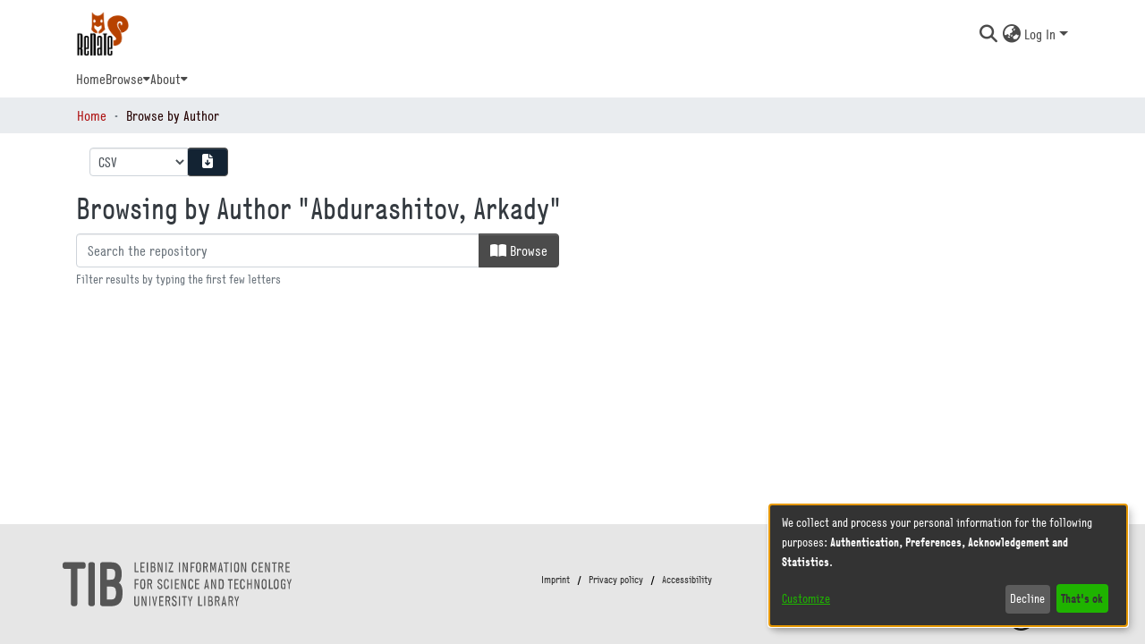

--- FILE ---
content_type: application/javascript; charset=UTF-8
request_url: https://oa.tib.eu/renate/829.dc5d6dfea442d3a8.js
body_size: 1109
content:
"use strict";(self.webpackChunkdspace_angular=self.webpackChunkdspace_angular||[]).push([[829],{60829:(P,c,s)=>{s.r(c),s.d(c,{ObjectListComponent:()=>f});var r=s(14399),e=s(94650),a=s(36895),p=s(62697),m=s(91538),d=s(33413),g=s(69788),b=s(73579);function C(i,_){if(1&i){const o=e.\u0275\u0275getCurrentView();e.\u0275\u0275elementStart(0,"ds-selectable-list-item-control",8),e.\u0275\u0275listener("deselectObject",function(l){e.\u0275\u0275restoreView(o);const n=e.\u0275\u0275nextContext(3);return e.\u0275\u0275resetView(n.deselectObject.emit(l))})("selectObject",function(l){e.\u0275\u0275restoreView(o);const n=e.\u0275\u0275nextContext(3);return e.\u0275\u0275resetView(n.selectObject.emit(l))}),e.\u0275\u0275elementEnd()}if(2&i){const o=e.\u0275\u0275nextContext(),t=o.index,l=o.$implicit,n=e.\u0275\u0275nextContext(2);e.\u0275\u0275property("index",t)("object",l)("selectionConfig",n.selectionConfig)}}function j(i,_){if(1&i){const o=e.\u0275\u0275getCurrentView();e.\u0275\u0275elementStart(0,"ds-importable-list-item-control",9),e.\u0275\u0275listener("importObject",function(l){e.\u0275\u0275restoreView(o);const n=e.\u0275\u0275nextContext(3);return e.\u0275\u0275resetView(n.importObject.emit(l))}),e.\u0275\u0275elementEnd()}if(2&i){const o=e.\u0275\u0275nextContext().$implicit,t=e.\u0275\u0275nextContext(2);e.\u0275\u0275property("object",o)("importConfig",t.importConfig)}}function u(i,_){if(1&i){const o=e.\u0275\u0275getCurrentView();e.\u0275\u0275elementStart(0,"li",4),e.\u0275\u0275pipe(1,"dsBrowserOnly"),e.\u0275\u0275template(2,C,1,3,"ds-selectable-list-item-control",5),e.\u0275\u0275template(3,j,1,2,"ds-importable-list-item-control",6),e.\u0275\u0275elementStart(4,"ds-listable-object-component-loader",7),e.\u0275\u0275listener("contentChange",function(l){e.\u0275\u0275restoreView(o);const n=e.\u0275\u0275nextContext(2);return e.\u0275\u0275resetView(n.contentChange.emit(l))}),e.\u0275\u0275elementEnd()()}if(2&i){const o=_.$implicit,t=_.index,l=_.last,n=e.\u0275\u0275nextContext(2);e.\u0275\u0275classProp("border-bottom",n.hasBorder&&!l),e.\u0275\u0275attribute("data-test",e.\u0275\u0275pipeBind1(1,11,"list-object")),e.\u0275\u0275advance(2),e.\u0275\u0275property("ngIf",n.selectable),e.\u0275\u0275advance(1),e.\u0275\u0275property("ngIf",n.importable),e.\u0275\u0275advance(1),e.\u0275\u0275property("object",o)("viewMode",n.viewMode)("index",t)("context",n.context)("linkType",n.linkType)("listID",null==n.selectionConfig?null:n.selectionConfig.listId)}}const O=function(i){return{"ml-4":i}};function h(i,_){if(1&i&&(e.\u0275\u0275elementStart(0,"ul",2),e.\u0275\u0275template(1,u,5,13,"li",3),e.\u0275\u0275elementEnd()),2&i){const o=e.\u0275\u0275nextContext();e.\u0275\u0275property("ngClass",e.\u0275\u0275pureFunction1(2,O,o.selectable)),e.\u0275\u0275advance(1),e.\u0275\u0275property("ngForOf",null==o.objects||null==o.objects.payload?null:o.objects.payload.page)}}let f=(()=>{class i extends r.ObjectListComponent{}return i.\u0275fac=function(){let _;return function(t){return(_||(_=e.\u0275\u0275getInheritedFactory(i)))(t||i)}}(),i.\u0275cmp=e.\u0275\u0275defineComponent({type:i,selectors:[["ds-object-list"]],features:[e.\u0275\u0275InheritDefinitionFeature],decls:2,vars:9,consts:[[3,"paginationOptions","collectionSize","objects","sortOptions","hideGear","hidePagerWhenSinglePage","hidePaginationDetail","showPaginator","pageChange","pageSizeChange","sortDirectionChange","sortFieldChange","paginationChange","prev","next"],["class","list-unstyled",3,"ngClass",4,"ngIf"],[1,"list-unstyled",3,"ngClass"],["class","mt-4 mb-4 d-flex",3,"border-bottom",4,"ngFor","ngForOf"],[1,"mt-4","mb-4","d-flex"],[3,"index","object","selectionConfig","deselectObject","selectObject",4,"ngIf"],[3,"object","importConfig","importObject",4,"ngIf"],[3,"object","viewMode","index","context","linkType","listID","contentChange"],[3,"index","object","selectionConfig","deselectObject","selectObject"],[3,"object","importConfig","importObject"]],template:function(o,t){1&o&&(e.\u0275\u0275elementStart(0,"ds-pagination",0),e.\u0275\u0275listener("pageChange",function(n){return t.onPageChange(n)})("pageSizeChange",function(n){return t.onPageSizeChange(n)})("sortDirectionChange",function(n){return t.onSortDirectionChange(n)})("sortFieldChange",function(n){return t.onSortFieldChange(n)})("paginationChange",function(n){return t.onPaginationChange(n)})("prev",function(){return t.goPrev()})("next",function(){return t.goNext()}),e.\u0275\u0275template(1,h,2,4,"ul",1),e.\u0275\u0275elementEnd()),2&o&&(e.\u0275\u0275property("paginationOptions",t.config)("collectionSize",null==t.objects||null==t.objects.payload?null:t.objects.payload.totalElements)("objects",t.objects)("sortOptions",t.sortConfig)("hideGear",t.hideGear)("hidePagerWhenSinglePage",t.hidePagerWhenSinglePage)("hidePaginationDetail",t.hidePaginationDetail)("showPaginator",t.showPaginator),e.\u0275\u0275advance(1),e.\u0275\u0275property("ngIf",null==t.objects?null:t.objects.hasSucceeded))},dependencies:[a.mk,a.sg,a.O5,p.Q,m.p,d._,g.C,b.g],styles:["ds-selectable-list-item-control[_ngcontent-%COMP%]{z-index:1}"]}),i})()}}]);

--- FILE ---
content_type: application/javascript; charset=UTF-8
request_url: https://oa.tib.eu/renate/9085.60603fb5b3879b97.js
body_size: 187
content:
"use strict";(self.webpackChunkdspace_angular=self.webpackChunkdspace_angular||[]).push([[9085],{49085:(p,u,e)=>{e.r(u),e.d(u,{ResultsBackButtonComponent:()=>r});var c=e(62971),t=e(94650),l=e(36895);let r=(()=>{class n extends c.ResultsBackButtonComponent{}return n.\u0275fac=function(){let o;return function(s){return(o||(o=t.\u0275\u0275getInheritedFactory(n)))(s||n)}}(),n.\u0275cmp=t.\u0275\u0275defineComponent({type:n,selectors:[["ds-results-back-button"]],features:[t.\u0275\u0275InheritDefinitionFeature],decls:4,vars:3,consts:[["role","button","tabindex","0",1,"btn","btn-secondary","btn-sm","mb-2","ng-tns-c242-28",3,"click"],["_ngcontent-dspace-angular-c242","",1,"fas","fa-arrow-left","ng-tns-c242-3"]],template:function(a,s){1&a&&(t.\u0275\u0275elementStart(0,"button",0),t.\u0275\u0275listener("click",function(){return s.back()}),t.\u0275\u0275element(1,"i",1),t.\u0275\u0275text(2),t.\u0275\u0275pipe(3,"async"),t.\u0275\u0275elementEnd()),2&a&&(t.\u0275\u0275advance(2),t.\u0275\u0275textInterpolate1(" ",t.\u0275\u0275pipeBind1(3,1,s.buttonLabel),"\n"))},dependencies:[l.Ov]}),n})()}}]);

--- FILE ---
content_type: application/javascript; charset=UTF-8
request_url: https://oa.tib.eu/renate/5053.40b53969e9cabf4c.js
body_size: 86
content:
"use strict";(self.webpackChunkdspace_angular=self.webpackChunkdspace_angular||[]).push([[5053],{25053:(m,c,t)=>{t.r(c),t.d(c,{BrowseBySwitcherComponent:()=>_});var i=t(57106),e=t(94650),a=t(36895);function p(n,o){1&n&&e.\u0275\u0275elementContainer(0)}let _=(()=>{class n extends i.BrowseBySwitcherComponent{}return n.\u0275fac=function(){let o;return function(s){return(o||(o=e.\u0275\u0275getInheritedFactory(n)))(s||n)}}(),n.\u0275cmp=e.\u0275\u0275defineComponent({type:n,selectors:[["ds-browse-by-switcher"]],features:[e.\u0275\u0275InheritDefinitionFeature],decls:2,vars:3,consts:[[4,"ngComponentOutlet"]],template:function(r,s){1&r&&(e.\u0275\u0275template(0,p,1,0,"ng-container",0),e.\u0275\u0275pipe(1,"async")),2&r&&e.\u0275\u0275property("ngComponentOutlet",e.\u0275\u0275pipeBind1(1,1,s.browseByComponent))},dependencies:[a.$G,a.Ov],encapsulation:2}),n})()}}]);

--- FILE ---
content_type: application/javascript; charset=UTF-8
request_url: https://oa.tib.eu/renate/common.ed7fff2e9de40062.js
body_size: 16300
content:
(self.webpackChunkdspace_angular=self.webpackChunkdspace_angular||[]).push([[8592],{67516:(L,c,e)=>{"use strict";e.r(c),e.d(c,{AccessControlModule:()=>d,ValidateEmailErrorStateMatcher:()=>v});var r=e(36895),n=e(34793),o=e(21312),u=e(92513),t=e(10194),i=e(19672),p=e(9769),a=e(90066),l=e(1517),h=e(94650);const v=(P,C,O)=>P.touched&&!O||P.errors?.emailTaken&&O;let d=(()=>{class P{}return P.\u0275fac=function(O){return new(O||P)},P.\u0275mod=h.\u0275\u0275defineNgModule({type:P}),P.\u0275inj=h.\u0275\u0275defineInjector({providers:[{provide:i.muF,useValue:v}],imports:[r.ez,o.m,n.Bz,u.y,t.e,p.Gs,a.t,l.J]}),P})()},39946:(L,c,e)=>{"use strict";e.r(c),e.d(c,{AdminSearchPageComponent:()=>u});var r=e(84935),n=e(94650),o=e(61208);let u=(()=>{class t{constructor(){this.context=r._.AdminSearch}}return t.\u0275fac=function(p){return new(p||t)},t.\u0275cmp=n.\u0275\u0275defineComponent({type:t,selectors:[["ds-admin-search-page"]],decls:1,vars:1,consts:[["configuration","administrativeView",3,"context"]],template:function(p,a){1&p&&n.\u0275\u0275element(0,"ds-configuration-search-page",0),2&p&&n.\u0275\u0275property("context",a.context)},dependencies:[o.ConfigurationSearchPageComponent]}),t})()},11127:(L,c,e)=>{"use strict";e.r(c),e.d(c,{AdminWorkflowPageComponent:()=>u});var r=e(84935),n=e(94650),o=e(61208);let u=(()=>{class t{constructor(){this.context=r._.AdminWorkflowSearch}}return t.\u0275fac=function(p){return new(p||t)},t.\u0275cmp=n.\u0275\u0275defineComponent({type:t,selectors:[["ds-admin-workflow-page"]],decls:1,vars:1,consts:[["configuration","supervision",3,"context"]],template:function(p,a){1&p&&n.\u0275\u0275element(0,"ds-configuration-search-page",0),2&p&&n.\u0275\u0275property("context",a.context)},dependencies:[o.ConfigurationSearchPageComponent]}),t})()},57106:(L,c,e)=>{"use strict";e.r(c),e.d(c,{BrowseBySwitcherComponent:()=>a});var r=e(54004),n=e(26106),o=e(55784),u=e(94650),t=e(34793),i=e(36895);function p(l,h){1&l&&u.\u0275\u0275elementContainer(0)}let a=(()=>{class l{constructor(v,d,P){this.route=v,this.themeService=d,this.getComponentByBrowseByType=P}ngOnInit(){this.browseByComponent=this.route.data.pipe((0,r.U)(v=>this.getComponentByBrowseByType(v.browseDefinition.getRenderType(),this.themeService.getThemeName())))}}return l.\u0275fac=function(v){return new(v||l)(u.\u0275\u0275directiveInject(t.gz),u.\u0275\u0275directiveInject(o.fY),u.\u0275\u0275directiveInject(n.t3))},l.\u0275cmp=u.\u0275\u0275defineComponent({type:l,selectors:[["ds-browse-by-switcher"]],decls:2,vars:3,consts:[[4,"ngComponentOutlet"]],template:function(v,d){1&v&&(u.\u0275\u0275template(0,p,1,0,"ng-container",0),u.\u0275\u0275pipe(1,"async")),2&v&&u.\u0275\u0275property("ngComponentOutlet",u.\u0275\u0275pipeBind1(1,1,d.browseByComponent))},dependencies:[i.$G,i.Ov],encapsulation:2}),l})()},52466:(L,c,e)=>{"use strict";e.r(c),e.d(c,{CollectionPageComponent:()=>ce});var r=e(61135),n=e(39841),o=e(54004),u=e(95698),t=e(39300),i=e(86099),p=e(63900),a=e(68675),l=e(10088),h=e(5164),v=e(42943),d=e(36391),P=e(95642),C=e(68285),O=e(28652),M=e(24702),R=e(4177),T=e(24755),S=e(77467),x=e(19937),_=e(47235),g=e(95376),D=e(12691),m=e(27645),E=e(83616),I=e(63645),s=e(94650),$=e(34793),X=e(36895),H=e(41971),J=e(48106),j=e(70714),w=e(43453),B=e(98605),V=e(75838),y=e(62512),b=e(38187),f=e(56572),K=e(38934),A=e(74009),F=e(89383);function Z(W,z){if(1&W&&(s.\u0275\u0275element(0,"ds-comcol-page-logo",18),s.\u0275\u0275pipe(1,"async"),s.\u0275\u0275pipe(2,"translate")),2&W){const U=s.\u0275\u0275nextContext(4);let N;s.\u0275\u0275property("logo",null==(N=s.\u0275\u0275pipeBind1(1,2,U.logoRD$))?null:N.payload)("alternateText",s.\u0275\u0275pipeBind1(2,4,"collection.logo"))}}function k(W,z){if(1&W&&(s.\u0275\u0275elementStart(0,"div",21)(1,"h3",22),s.\u0275\u0275text(2),s.\u0275\u0275pipe(3,"translate"),s.\u0275\u0275elementEnd(),s.\u0275\u0275element(4,"ds-viewable-collection",23),s.\u0275\u0275elementEnd()),2&W){const U=s.\u0275\u0275nextContext().ngVar,N=s.\u0275\u0275nextContext(4);s.\u0275\u0275property("@fadeIn",void 0),s.\u0275\u0275advance(2),s.\u0275\u0275textInterpolate(s.\u0275\u0275pipeBind1(3,6,"collection.page.browse.recent.head")),s.\u0275\u0275advance(2),s.\u0275\u0275property("config",N.paginationConfig)("sortConfig",N.sortConfig)("objects",U)("hideGear",!0)}}function Y(W,z){1&W&&(s.\u0275\u0275element(0,"ds-error",24),s.\u0275\u0275pipe(1,"translate")),2&W&&s.\u0275\u0275propertyInterpolate("message",s.\u0275\u0275pipeBind1(1,1,"error.recent-submissions"))}function ee(W,z){1&W&&(s.\u0275\u0275element(0,"ds-themed-loading",24),s.\u0275\u0275pipe(1,"translate")),2&W&&s.\u0275\u0275propertyInterpolate("message",s.\u0275\u0275pipeBind1(1,1,"loading.recent-submissions"))}function te(W,z){1&W&&(s.\u0275\u0275elementStart(0,"div",25),s.\u0275\u0275text(1),s.\u0275\u0275pipe(2,"translate"),s.\u0275\u0275elementEnd()),2&W&&(s.\u0275\u0275advance(1),s.\u0275\u0275textInterpolate1(" ",s.\u0275\u0275pipeBind1(2,1,"collection.page.browse.recent.empty")," "))}function ne(W,z){if(1&W&&(s.\u0275\u0275elementContainerStart(0),s.\u0275\u0275template(1,k,5,8,"div",19),s.\u0275\u0275template(2,Y,2,3,"ds-error",4),s.\u0275\u0275template(3,ee,2,3,"ds-themed-loading",4),s.\u0275\u0275template(4,te,3,3,"div",20),s.\u0275\u0275elementContainerEnd()),2&W){const U=z.ngVar;s.\u0275\u0275advance(1),s.\u0275\u0275property("ngIf",null==U?null:U.hasSucceeded),s.\u0275\u0275advance(1),s.\u0275\u0275property("ngIf",null==U?null:U.hasFailed),s.\u0275\u0275advance(1),s.\u0275\u0275property("ngIf",!U||U.isLoading),s.\u0275\u0275advance(1),s.\u0275\u0275property("ngIf",!(null!=U&&U.isLoading)&&0===(null==U||null==U.payload?null:U.payload.page.length))}}function oe(W,z){if(1&W&&(s.\u0275\u0275elementStart(0,"footer",26),s.\u0275\u0275element(1,"ds-comcol-page-content",10),s.\u0275\u0275elementEnd()),2&W){const U=s.\u0275\u0275nextContext().ngIf;s.\u0275\u0275advance(1),s.\u0275\u0275property("content",U.copyrightText)("hasInnerHtml",!0)}}function ae(W,z){if(1&W&&(s.\u0275\u0275elementStart(0,"div")(1,"div",5)(2,"header",6),s.\u0275\u0275element(3,"ds-comcol-page-header",7),s.\u0275\u0275template(4,Z,3,6,"ds-comcol-page-logo",8),s.\u0275\u0275element(5,"ds-themed-comcol-page-handle",9)(6,"ds-comcol-page-content",10)(7,"ds-comcol-page-content",11),s.\u0275\u0275elementEnd(),s.\u0275\u0275element(8,"ds-dso-edit-menu"),s.\u0275\u0275elementStart(9,"div",12),s.\u0275\u0275element(10,"ds-dso-export-metadata",13),s.\u0275\u0275elementEnd()(),s.\u0275\u0275elementStart(11,"section",14),s.\u0275\u0275element(12,"ds-themed-comcol-page-browse-by",15),s.\u0275\u0275template(13,ne,5,4,"ng-container",16),s.\u0275\u0275pipe(14,"async"),s.\u0275\u0275elementEnd(),s.\u0275\u0275template(15,oe,2,2,"footer",17),s.\u0275\u0275elementEnd()),2&W){const U=z.ngIf,N=s.\u0275\u0275nextContext(3);s.\u0275\u0275advance(3),s.\u0275\u0275property("name",N.dsoNameService.getName(U)),s.\u0275\u0275advance(1),s.\u0275\u0275property("ngIf",N.logoRD$),s.\u0275\u0275advance(1),s.\u0275\u0275property("content",U.handle)("title","collection.page.handle"),s.\u0275\u0275advance(1),s.\u0275\u0275property("content",U.introductoryText)("hasInnerHtml",!0),s.\u0275\u0275advance(1),s.\u0275\u0275property("content",U.sidebarText)("hasInnerHtml",!0)("title","collection.page.news"),s.\u0275\u0275advance(3),s.\u0275\u0275property("showMetadataExport",!0)("handle",U.handle),s.\u0275\u0275advance(2),s.\u0275\u0275property("id",U.id)("contentType",U.type),s.\u0275\u0275advance(1),s.\u0275\u0275property("ngVar",s.\u0275\u0275pipeBind1(14,15,N.itemRD$)),s.\u0275\u0275advance(2),s.\u0275\u0275property("ngIf",U.copyrightText)}}function ie(W,z){if(1&W&&(s.\u0275\u0275elementStart(0,"div"),s.\u0275\u0275template(1,ae,16,17,"div",3),s.\u0275\u0275elementEnd()),2&W){const U=s.\u0275\u0275nextContext().ngVar;s.\u0275\u0275property("@fadeInOut",void 0),s.\u0275\u0275advance(1),s.\u0275\u0275property("ngIf",null==U?null:U.payload)}}function re(W,z){1&W&&(s.\u0275\u0275element(0,"ds-error",24),s.\u0275\u0275pipe(1,"translate")),2&W&&s.\u0275\u0275propertyInterpolate("message",s.\u0275\u0275pipeBind1(1,1,"error.collection"))}function se(W,z){1&W&&(s.\u0275\u0275element(0,"ds-themed-loading",24),s.\u0275\u0275pipe(1,"translate")),2&W&&s.\u0275\u0275propertyInterpolate("message",s.\u0275\u0275pipeBind1(1,1,"loading.collection"))}function le(W,z){if(1&W&&(s.\u0275\u0275elementStart(0,"div",2),s.\u0275\u0275template(1,ie,2,2,"div",3),s.\u0275\u0275template(2,re,2,3,"ds-error",4),s.\u0275\u0275template(3,se,2,3,"ds-themed-loading",4),s.\u0275\u0275elementEnd()),2&W){const U=z.ngVar;s.\u0275\u0275advance(1),s.\u0275\u0275property("ngIf",null==U?null:U.hasSucceeded),s.\u0275\u0275advance(1),s.\u0275\u0275property("ngIf",null==U?null:U.hasFailed),s.\u0275\u0275advance(1),s.\u0275\u0275property("ngIf",null==U?null:U.isLoading)}}let ce=(()=>{class W{constructor(U,N,G,q,Q,_e,de,me,pe){this.collectionDataService=U,this.searchService=N,this.route=G,this.router=q,this.authService=Q,this.paginationService=_e,this.authorizationDataService=de,this.dsoNameService=me,this.appConfig=pe,this.paginationConfig=Object.assign(new R.r,{id:"cp",currentPage:1,pageSize:this.appConfig.browseBy.pageSize}),this.sortConfig=new v.o("dc.date.accessioned",v.S.DESC)}ngOnInit(){this.collectionRD$=this.route.data.pipe((0,o.U)(G=>G.dso),(0,D.Gh)(this.router,this.authService),(0,u.q)(1)),this.logoRD$=this.collectionRD$.pipe((0,o.U)(G=>G.payload),(0,t.h)(G=>(0,M.Uh)(G)),(0,i.z)(G=>G.logo)),this.isCollectionAdmin$=this.authorizationDataService.isAuthorized(_.i.IsCollectionAdmin),this.paginationChanges$=new r.X({paginationConfig:this.paginationConfig,sortConfig:this.sortConfig});const U=this.paginationService.getCurrentPagination(this.paginationConfig.id,this.paginationConfig),N=this.paginationService.getCurrentSort(this.paginationConfig.id,this.sortConfig);this.itemRD$=(0,n.a)([U,N]).pipe((0,p.w)(([G,q])=>this.collectionRD$.pipe((0,C.xw)(),(0,o.U)(Q=>Q.payload.id),(0,p.w)(Q=>this.searchService.search(new l.t({scope:Q,pagination:G,sort:q,dsoTypes:[P.h.ITEM]}),null,!0,!0,...(0,m.k)()).pipe((0,C.Ie)())),(0,a.O)(void 0)))),this.collectionPageRoute$=this.collectionRD$.pipe((0,C.mc)(),(0,o.U)(G=>(0,g.MI)(G.id)))}isNotEmpty(U){return(0,M.UE)(U)}ngOnDestroy(){this.paginationService.clearPagination(this.paginationConfig.id)}}return W.\u0275fac=function(U){return new(U||W)(s.\u0275\u0275directiveInject(d.W),s.\u0275\u0275directiveInject(h.o),s.\u0275\u0275directiveInject($.gz),s.\u0275\u0275directiveInject($.F0),s.\u0275\u0275directiveInject(T.e8),s.\u0275\u0275directiveInject(S.N),s.\u0275\u0275directiveInject(x._),s.\u0275\u0275directiveInject(E._),s.\u0275\u0275directiveInject(I.q))},W.\u0275cmp=s.\u0275\u0275defineComponent({type:W,selectors:[["ds-collection-page"]],decls:3,vars:3,consts:[[1,"container"],["class","collection-page",4,"ngVar"],[1,"collection-page"],[4,"ngIf"],[3,"message",4,"ngIf"],[1,"d-flex","flex-row","border-bottom","mb-4","pb-4"],[1,"comcol-header","mr-auto"],[3,"name"],[3,"logo","alternateText",4,"ngIf"],[3,"content","title"],[3,"content","hasInnerHtml"],[3,"content","hasInnerHtml","title"],[1,"pl-2","space-children-mr"],[3,"showMetadataExport","handle"],[1,"comcol-page-browse-section"],[3,"id","contentType"],[4,"ngVar"],["class","border-top my-5 pt-4",4,"ngIf"],[3,"logo","alternateText"],["class","mt-4",4,"ngIf"],["class","alert alert-info w-100","role","alert",4,"ngIf"],[1,"mt-4"],[1,"sr-only"],[3,"config","sortConfig","objects","hideGear"],[3,"message"],["role","alert",1,"alert","alert-info","w-100"],[1,"border-top","my-5","pt-4"]],template:function(U,N){1&U&&(s.\u0275\u0275elementStart(0,"div",0),s.\u0275\u0275template(1,le,4,3,"div",1),s.\u0275\u0275pipe(2,"async"),s.\u0275\u0275elementEnd()),2&U&&(s.\u0275\u0275advance(1),s.\u0275\u0275property("ngVar",s.\u0275\u0275pipeBind1(2,1,N.collectionRD$)))},dependencies:[X.O5,H.q,J.Z,j.c,w.x,B.g,V.v,y.U,b.e,f.g,K.g,A.g,X.Ov,F.X$],data:{animation:[O.Ji,O.Ic]},changeDetection:0}),W})()},88840:(L,c,e)=>{"use strict";e.d(c,{C:()=>p,l:()=>a});var r=e(36391),n=e(93369),o=e(68285),u=e(8136),t=e(94650),i=e(89653);const p=[(0,n.l)("parentCommunity",{},(0,n.l)("parentCommunity")),(0,n.l)("logo")];let a=(()=>{class l{constructor(v,d){this.collectionService=v,this.store=d}resolve(v,d){const P=this.collectionService.findById(v.params.id,!0,!1,...p).pipe((0,o.hC)());return P.subscribe(C=>{this.store.dispatch(new u.K(d.url,C.payload))}),P}}return l.\u0275fac=function(v){return new(v||l)(t.\u0275\u0275inject(r.W),t.\u0275\u0275inject(i.yh))},l.\u0275prov=t.\u0275\u0275defineInjectable({token:l,factory:l.\u0275fac}),l})()},61781:(L,c,e)=>{"use strict";e.r(c),e.d(c,{EditItemTemplatePageComponent:()=>D});var r=e(50590),n=e(54004),o=e(63900),u=e(1865),t=e(95376),i=e(68285),p=e(92849),a=e(83616),l=e(94650),h=e(34793),v=e(36895),d=e(38605),P=e(48106),C=e(98605),O=e(27791),M=e(89383);const R=function(m){return{collection:m}};function T(m,E){if(1&m&&(l.\u0275\u0275elementContainerStart(0),l.\u0275\u0275elementStart(1,"h1",8),l.\u0275\u0275text(2),l.\u0275\u0275pipe(3,"translate"),l.\u0275\u0275elementEnd(),l.\u0275\u0275element(4,"ds-themed-dso-edit-metadata",9),l.\u0275\u0275elementStart(5,"button",10),l.\u0275\u0275text(6),l.\u0275\u0275pipe(7,"translate"),l.\u0275\u0275elementEnd(),l.\u0275\u0275elementContainerEnd()),2&m){const I=l.\u0275\u0275nextContext().ngVar,s=l.\u0275\u0275nextContext().ngVar,$=l.\u0275\u0275nextContext();l.\u0275\u0275advance(2),l.\u0275\u0275textInterpolate(l.\u0275\u0275pipeBind2(3,5,"collection.edit.template.head",l.\u0275\u0275pureFunction1(10,R,$.dsoNameService.getName(s)))),l.\u0275\u0275advance(2),l.\u0275\u0275property("updateDataService",$.itemTemplateService)("dso",null==I?null:I.payload),l.\u0275\u0275advance(1),l.\u0275\u0275property("routerLink",$.getCollectionEditUrl(s)),l.\u0275\u0275advance(1),l.\u0275\u0275textInterpolate(l.\u0275\u0275pipeBind1(7,8,"collection.edit.template.cancel"))}}function S(m,E){1&m&&(l.\u0275\u0275element(0,"ds-themed-loading",11),l.\u0275\u0275pipe(1,"translate")),2&m&&l.\u0275\u0275property("message",l.\u0275\u0275pipeBind1(1,1,"collection.edit.template.loading"))}function x(m,E){if(1&m&&(l.\u0275\u0275element(0,"ds-alert",12),l.\u0275\u0275pipe(1,"translate")),2&m){const I=l.\u0275\u0275nextContext(3);l.\u0275\u0275property("type",I.AlertTypeEnum.Error)("content",l.\u0275\u0275pipeBind1(1,2,"collection.edit.template.error"))}}function _(m,E){if(1&m&&(l.\u0275\u0275elementStart(0,"div",4),l.\u0275\u0275template(1,T,8,12,"ng-container",5),l.\u0275\u0275template(2,S,2,3,"ds-themed-loading",6),l.\u0275\u0275template(3,x,2,4,"ds-alert",7),l.\u0275\u0275elementEnd()),2&m){const I=E.ngVar;l.\u0275\u0275advance(1),l.\u0275\u0275property("ngIf",null==I?null:I.hasSucceeded),l.\u0275\u0275advance(1),l.\u0275\u0275property("ngIf",null==I?null:I.isLoading),l.\u0275\u0275advance(1),l.\u0275\u0275property("ngIf",null==I?null:I.hasFailed)}}function g(m,E){if(1&m&&(l.\u0275\u0275elementStart(0,"div",1)(1,"div",2),l.\u0275\u0275template(2,_,4,3,"div",3),l.\u0275\u0275pipe(3,"async"),l.\u0275\u0275elementEnd()()),2&m){const I=l.\u0275\u0275nextContext();l.\u0275\u0275advance(2),l.\u0275\u0275property("ngVar",l.\u0275\u0275pipeBind1(3,1,I.itemRD$))}}let D=(()=>{class m{constructor(I,s,$){this.route=I,this.itemTemplateService=s,this.dsoNameService=$,this.AlertTypeEnum=p.N}ngOnInit(){this.collectionRD$=this.route.parent.data.pipe((0,r.P)(),(0,n.U)(I=>I.dso)),this.itemRD$=this.collectionRD$.pipe((0,i.Gp)(),(0,o.w)(I=>this.itemTemplateService.findByCollectionID(I.id)))}getCollectionEditUrl(I){return I?(0,t.Ou)(I.uuid):""}}return m.\u0275fac=function(I){return new(I||m)(l.\u0275\u0275directiveInject(h.gz),l.\u0275\u0275directiveInject(u.w),l.\u0275\u0275directiveInject(a._))},m.\u0275cmp=l.\u0275\u0275defineComponent({type:m,selectors:[["ds-edit-item-template-page"]],decls:2,vars:3,consts:[["class","container",4,"ngVar"],[1,"container"],[1,"row"],["class","col-12",4,"ngVar"],[1,"col-12"],[4,"ngIf"],[3,"message",4,"ngIf"],[3,"type","content",4,"ngIf"],[1,"border-bottom"],[3,"updateDataService","dso"],[1,"btn","btn-outline-secondary",3,"routerLink"],[3,"message"],[3,"type","content"]],template:function(I,s){if(1&I&&(l.\u0275\u0275template(0,g,4,3,"div",0),l.\u0275\u0275pipe(1,"async")),2&I){let $;l.\u0275\u0275property("ngVar",null==($=l.\u0275\u0275pipeBind1(1,1,s.collectionRD$))?null:$.payload)}},dependencies:[v.O5,h.rH,d.w,P.Z,C.g,O.w,v.Ov,M.X$],encapsulation:2}),m})()},32125:(L,c,e)=>{"use strict";e.d(c,{h:()=>a,x:()=>p});var r=e(16422),n=e(93369),o=e(68285),u=e(8136),t=e(94650),i=e(89653);const p=[(0,n.l)("logo"),(0,n.l)("subcommunities"),(0,n.l)("collections"),(0,n.l)("parentCommunity")];let a=(()=>{class l{constructor(v,d){this.communityService=v,this.store=d}resolve(v,d){const P=this.communityService.findById(v.params.id,!0,!1,...p).pipe((0,o.hC)());return P.subscribe(C=>{this.store.dispatch(new u.K(d.url,C.payload))}),P}}return l.\u0275fac=function(v){return new(v||l)(t.\u0275\u0275inject(r.w),t.\u0275\u0275inject(i.yh))},l.\u0275prov=t.\u0275\u0275defineInjectable({token:l,factory:l.\u0275fac}),l})()},78269:(L,c,e)=>{"use strict";e.d(c,{G:()=>p});var r=e(86362),n=e(77284),o=e(16422),u=e(32125),t=e(24702),i=e(94650);let p=(()=>{class a extends n.t{constructor(h,v){super(h,v),this.breadcrumbService=h,this.dataService=v}resolve(h,v){return(0,t.Uh)(h.data.breadcrumbQueryParam)&&(0,t.Uh)(h.queryParams[h.data.breadcrumbQueryParam])?this.resolveById(h.queryParams[h.data.breadcrumbQueryParam]):super.resolve(h,v)}get followLinks(){return u.x}}return a.\u0275fac=function(h){return new(h||a)(i.\u0275\u0275inject(r.B),i.\u0275\u0275inject(o.w))},a.\u0275prov=i.\u0275\u0275defineInjectable({token:a,factory:a.\u0275fac,providedIn:"root"}),a})()},998:(L,c,e)=>{"use strict";e.d(c,{L:()=>n});var r=e(93369);const n=[(0,r.l)("item"),(0,r.l)("collection")]},22656:(L,c,e)=>{"use strict";e.d(c,{m:()=>i});var r=e(63900),n=e(68285),o=e(72839),u=e(998),t=e(94650);let i=(()=>{class p{constructor(l){this.dataService=l}resolve(l,h){return this.dataService.findById(l.params.id,!0,!1,...u.L).pipe((0,n.hC)(),(0,r.w)(d=>d.payload.item),(0,n.hC)())}}return p.\u0275fac=function(l){return new(l||p)(t.\u0275\u0275inject(o.t))},p.\u0275prov=t.\u0275\u0275defineInjectable({token:p,factory:p.\u0275fac}),p})()},9054:(L,c,e)=>{"use strict";e.d(c,{B:()=>u});var r=e(54004),n=e(68285),o=e(998);class u{constructor(i,p){this.dataService=i,this.breadcrumbService=p}resolve(i,p){return this.dataService.findById(i.params.id,!0,!1,...o.L).pipe((0,n.hC)(),(0,n.xe)(),(0,r.U)(a=>({provider:this.breadcrumbService,key:a})))}}},23868:(L,c,e)=>{"use strict";e.r(c),e.d(c,{ForgotEmailComponent:()=>u});var r=e(59860),n=e(94650),o=e(70001);let u=(()=>{class t{constructor(){this.typeRequest=r.TYPE_REQUEST_FORGOT}}return t.\u0275fac=function(p){return new(p||t)},t.\u0275cmp=n.\u0275\u0275defineComponent({type:t,selectors:[["ds-forgot-email"]],decls:1,vars:2,consts:[[3,"MESSAGE_PREFIX","typeRequest"]],template:function(p,a){1&p&&n.\u0275\u0275element(0,"ds-themed-register-email-form",0),2&p&&n.\u0275\u0275property("MESSAGE_PREFIX","forgot-email.form")("typeRequest",a.typeRequest)},dependencies:[o.I]}),t})()},91694:(L,c,e)=>{"use strict";e.r(c),e.d(c,{ForgotPasswordFormComponent:()=>O});var r=e(45061),n=e(46418),o=e(54004),u=e(64200),t=e(68285),i=e(94650),p=e(89383),a=e(89653),l=e(34793),h=e(36895),v=e(25575),d=e(31389),P=e(73579);function C(M,R){if(1&M){const T=i.\u0275\u0275getCurrentView();i.\u0275\u0275elementStart(0,"div",1)(1,"h1",2),i.\u0275\u0275text(2),i.\u0275\u0275pipe(3,"translate"),i.\u0275\u0275elementEnd(),i.\u0275\u0275elementStart(4,"div",3)(5,"div",4),i.\u0275\u0275text(6),i.\u0275\u0275pipe(7,"translate"),i.\u0275\u0275elementEnd(),i.\u0275\u0275elementStart(8,"div",5)(9,"div",6)(10,"div",7)(11,"span",8),i.\u0275\u0275text(12),i.\u0275\u0275pipe(13,"translate"),i.\u0275\u0275elementEnd(),i.\u0275\u0275elementStart(14,"span"),i.\u0275\u0275pipe(15,"dsBrowserOnly"),i.\u0275\u0275text(16),i.\u0275\u0275pipe(17,"async"),i.\u0275\u0275elementEnd()()()()(),i.\u0275\u0275elementStart(18,"div",3)(19,"div",4),i.\u0275\u0275text(20),i.\u0275\u0275pipe(21,"translate"),i.\u0275\u0275elementEnd(),i.\u0275\u0275elementStart(22,"div",5)(23,"ds-profile-page-security-form",9),i.\u0275\u0275listener("isInvalid",function(x){i.\u0275\u0275restoreView(T);const _=i.\u0275\u0275nextContext();return i.\u0275\u0275resetView(_.setInValid(x))})("passwordValue",function(x){i.\u0275\u0275restoreView(T);const _=i.\u0275\u0275nextContext();return i.\u0275\u0275resetView(_.setPasswordValue(x))}),i.\u0275\u0275elementEnd()()(),i.\u0275\u0275elementStart(24,"div",6)(25,"div",7)(26,"button",10),i.\u0275\u0275listener("click",function(){i.\u0275\u0275restoreView(T);const x=i.\u0275\u0275nextContext();return i.\u0275\u0275resetView(x.submit())}),i.\u0275\u0275text(27),i.\u0275\u0275pipe(28,"translate"),i.\u0275\u0275elementEnd()()()()}if(2&M){const T=i.\u0275\u0275nextContext();i.\u0275\u0275advance(2),i.\u0275\u0275textInterpolate(i.\u0275\u0275pipeBind1(3,10,"forgot-password.form.head")),i.\u0275\u0275advance(4),i.\u0275\u0275textInterpolate(i.\u0275\u0275pipeBind1(7,12,"forgot-password.form.identification.header")),i.\u0275\u0275advance(6),i.\u0275\u0275textInterpolate1("",i.\u0275\u0275pipeBind1(13,14,"forgot-password.form.identification.email")," "),i.\u0275\u0275advance(2),i.\u0275\u0275attribute("data-test",i.\u0275\u0275pipeBind1(15,16,"email")),i.\u0275\u0275advance(2),i.\u0275\u0275textInterpolate(i.\u0275\u0275pipeBind1(17,18,T.registration$).email),i.\u0275\u0275advance(4),i.\u0275\u0275textInterpolate(i.\u0275\u0275pipeBind1(21,20,"forgot-password.form.card.security")),i.\u0275\u0275advance(3),i.\u0275\u0275property("passwordCanBeEmpty",!1)("FORM_PREFIX","forgot-password.form."),i.\u0275\u0275advance(3),i.\u0275\u0275property("dsBtnDisabled",T.isInValid),i.\u0275\u0275advance(1),i.\u0275\u0275textInterpolate(i.\u0275\u0275pipeBind1(28,22,"forgot-password.form.submit"))}}let O=(()=>{class M{constructor(T,S,x,_,g,D){this.ePersonDataService=T,this.translateService=S,this.notificationsService=x,this.store=_,this.router=g,this.route=D,this.isInValid=!0,this.NOTIFICATIONS_PREFIX="forgot-password.form.notification"}ngOnInit(){this.registration$=this.route.data.pipe((0,o.U)(T=>T.registration),(0,t.Gp)()),this.registration$.subscribe(T=>{this.email=T.email,this.token=T.token,this.user=T.user})}setInValid(T){this.isInValid=T}setPasswordValue(T){this.password=T}submit(){this.isInValid||this.ePersonDataService.patchPasswordWithToken(this.user,this.token,this.password).pipe((0,t.hC)()).subscribe(T=>{T.hasSucceeded?(this.notificationsService.success(this.translateService.instant(this.NOTIFICATIONS_PREFIX+".success.title"),this.translateService.instant(this.NOTIFICATIONS_PREFIX+".success.content")),this.store.dispatch(new u.zn(this.email,this.password)),this.router.navigate(["/home"])):this.notificationsService.error(this.translateService.instant(this.NOTIFICATIONS_PREFIX+".error.title"),T.errorMessage)})}}return M.\u0275fac=function(T){return new(T||M)(i.\u0275\u0275directiveInject(r.k),i.\u0275\u0275directiveInject(p.sK),i.\u0275\u0275directiveInject(n.T),i.\u0275\u0275directiveInject(a.yh),i.\u0275\u0275directiveInject(l.F0),i.\u0275\u0275directiveInject(l.gz))},M.\u0275cmp=i.\u0275\u0275defineComponent({type:M,selectors:[["ds-forgot-password-form"]],decls:2,vars:3,consts:[["class","container",4,"ngIf"],[1,"container"],[1,"mb-4"],[1,"card","mb-4"],[1,"card-header"],[1,"card-body"],[1,"row"],[1,"col-12"],[1,"font-weight-bold"],[3,"passwordCanBeEmpty","FORM_PREFIX","isInvalid","passwordValue"],[1,"btn","btn-default","btn-primary",3,"dsBtnDisabled","click"]],template:function(T,S){1&T&&(i.\u0275\u0275template(0,C,29,24,"div",0),i.\u0275\u0275pipe(1,"async")),2&T&&i.\u0275\u0275property("ngIf",i.\u0275\u0275pipeBind1(1,1,S.registration$))},dependencies:[h.O5,v.v,d.V,h.Ov,P.g,p.X$]}),M})()},49195:(L,c,e)=>{"use strict";e.d(c,{Z:()=>l});var r=e(94650),n=e(36895),o=e(9769),u=e(34793),t=e(25575),i=e(89383);function p(h,v){if(1&h&&(r.\u0275\u0275elementStart(0,"span")(1,"button",5),r.\u0275\u0275pipe(2,"translate"),r.\u0275\u0275text(3),r.\u0275\u0275pipe(4,"translate"),r.\u0275\u0275elementEnd()()),2&h){const d=r.\u0275\u0275nextContext();r.\u0275\u0275advance(1),r.\u0275\u0275property("dsBtnDisabled",d.operation.disabled)("routerLink",d.operation.operationUrl),r.\u0275\u0275attribute("aria-label",r.\u0275\u0275pipeBind1(2,4,"item.edit.tabs.status.buttons."+d.operation.operationKey+".button")),r.\u0275\u0275advance(2),r.\u0275\u0275textInterpolate1(" ",r.\u0275\u0275pipeBind1(4,6,"item.edit.tabs.status.buttons."+d.operation.operationKey+".button")," ")}}function a(h,v){if(1&h&&(r.\u0275\u0275elementStart(0,"span",6),r.\u0275\u0275pipe(1,"translate"),r.\u0275\u0275elementStart(2,"button",7),r.\u0275\u0275pipe(3,"translate"),r.\u0275\u0275text(4),r.\u0275\u0275pipe(5,"translate"),r.\u0275\u0275elementEnd()()),2&h){const d=r.\u0275\u0275nextContext();r.\u0275\u0275property("ngbTooltip",r.\u0275\u0275pipeBind1(1,4,"item.edit.tabs.status.buttons.unauthorized")),r.\u0275\u0275advance(2),r.\u0275\u0275property("dsBtnDisabled",!0),r.\u0275\u0275attribute("aria-label",r.\u0275\u0275pipeBind1(3,6,"item.edit.tabs.status.buttons."+d.operation.operationKey+".button")),r.\u0275\u0275advance(2),r.\u0275\u0275textInterpolate1(" ",r.\u0275\u0275pipeBind1(5,8,"item.edit.tabs.status.buttons."+d.operation.operationKey+".button")," ")}}let l=(()=>{class h{}return h.\u0275fac=function(d){return new(d||h)},h.\u0275cmp=r.\u0275\u0275defineComponent({type:h,selectors:[["ds-item-operation"]],inputs:{operation:"operation"},decls:7,vars:5,consts:[[1,"col-12","col-md-3","h-auto","float-left","d-flex","h-100","action-label"],[1,"justify-content-center","align-self-center","font-weight-bold"],[1,"col-12","col-md-9","float-left","action-button"],[4,"ngIf"],[3,"ngbTooltip",4,"ngIf"],[1,"btn","btn-outline-primary",3,"dsBtnDisabled","routerLink"],[3,"ngbTooltip"],[1,"btn","btn-outline-primary",3,"dsBtnDisabled"]],template:function(d,P){1&d&&(r.\u0275\u0275elementStart(0,"div",0)(1,"span",1),r.\u0275\u0275text(2),r.\u0275\u0275pipe(3,"translate"),r.\u0275\u0275elementEnd()(),r.\u0275\u0275elementStart(4,"div",2),r.\u0275\u0275template(5,p,5,8,"span",3),r.\u0275\u0275template(6,a,6,10,"span",4),r.\u0275\u0275elementEnd()),2&d&&(r.\u0275\u0275advance(2),r.\u0275\u0275textInterpolate1(" ",r.\u0275\u0275pipeBind1(3,3,"item.edit.tabs.status.buttons."+P.operation.operationKey+".label")," "),r.\u0275\u0275advance(3),r.\u0275\u0275property("ngIf",P.operation.authorized),r.\u0275\u0275advance(1),r.\u0275\u0275property("ngIf",!P.operation.authorized))},dependencies:[n.O5,o._L,u.rH,t.v,i.X$],encapsulation:2}),h})()},21911:(L,c,e)=>{"use strict";e.r(c),e.d(c,{ItemStatusComponent:()=>J});var r=e(28652);class n{constructor(w,B,V,y=!1,b=!0){this.operationKey=w,this.operationUrl=B,this.featureID=V,this.authorized=b,this.setDisabled(y)}setDisabled(w){this.disabled=w}setAuthorized(w){this.authorized=w}}var o=e(54004),u=e(50590),t=e(63900),i=e(86099),p=e(24351),a=e(71884),l=e(32518),h=e(61135),v=e(39646),d=e(39841),P=e(40747),C=e(19937),O=e(47235),M=e(24702),R=e(68285),T=e(42107),S=e(59656),x=e(50672),_=e(94650),g=e(34793),D=e(36895),m=e(49195),E=e(89383);function I(j,w){if(1&j&&(_.\u0275\u0275elementStart(0,"div",7)(1,"div",3),_.\u0275\u0275text(2),_.\u0275\u0275pipe(3,"translate"),_.\u0275\u0275elementEnd(),_.\u0275\u0275elementStart(4,"div",8),_.\u0275\u0275text(5),_.\u0275\u0275elementEnd()()),2&j){const B=w.$implicit,V=_.\u0275\u0275nextContext();_.\u0275\u0275advance(2),_.\u0275\u0275textInterpolate1(" ",_.\u0275\u0275pipeBind1(3,3,"item.edit.tabs.status.labels."+B),": "),_.\u0275\u0275advance(2),_.\u0275\u0275propertyInterpolate1("id","status-",B,""),_.\u0275\u0275advance(1),_.\u0275\u0275textInterpolate1(" ",V.statusData[B]," ")}}function s(j,w){if(1&j&&(_.\u0275\u0275elementStart(0,"div")(1,"div",3),_.\u0275\u0275text(2),_.\u0275\u0275elementEnd(),_.\u0275\u0275elementStart(3,"div",10),_.\u0275\u0275text(4),_.\u0275\u0275pipe(5,"translate"),_.\u0275\u0275elementEnd()()),2&j){const B=_.\u0275\u0275nextContext().$implicit;_.\u0275\u0275advance(2),_.\u0275\u0275textInterpolate1(" ",B.identifierType.toLocaleUpperCase()," "),_.\u0275\u0275advance(2),_.\u0275\u0275textInterpolate2("",B.value," (",_.\u0275\u0275pipeBind1(5,3,"item.edit.identifiers.doi.status."+B.identifierStatus),")")}}function $(j,w){if(1&j&&(_.\u0275\u0275elementStart(0,"div",7),_.\u0275\u0275template(1,s,6,5,"div",9),_.\u0275\u0275elementEnd()),2&j){const B=w.$implicit;_.\u0275\u0275advance(1),_.\u0275\u0275property("ngIf","doi"==B.identifierType)}}const X=function(j){return{"pt-3":j}};function H(j,w){if(1&j&&(_.\u0275\u0275elementStart(0,"div",11),_.\u0275\u0275element(1,"ds-item-operation",12),_.\u0275\u0275elementEnd()),2&j){const B=w.$implicit;_.\u0275\u0275property("ngClass",_.\u0275\u0275pureFunction1(2,X,B)),_.\u0275\u0275advance(1),_.\u0275\u0275property("operation",B)}}let J=(()=>{class j{constructor(B,V,y,b,f){this.route=B,this.authorizationService=V,this.identifierDataService=y,this.configurationService=b,this.orcidAuthService=f,this.operations$=new h.X([]),this.subs=[]}ngOnInit(){this.itemRD$=this.route.parent.data.pipe((0,o.U)(B=>B.dso)),this.itemRD$.pipe((0,u.P)(),(0,o.U)(B=>B.payload)).pipe((0,t.w)(B=>{this.statusData=Object.assign({id:B.id,handle:B.handle,lastModified:B.lastModified}),this.statusDataKeys=Object.keys(this.statusData),this.identifiers$=this.identifierDataService.getIdentifierDataFor(B).pipe((0,o.U)(A=>401!==A.statusCode&&(0,M.Uh)(A.payload)?A.payload.identifiers:null));let V=this.configurationService.findByPropertyName("identifiers.item-status.register-doi").pipe((0,R.hC)(),(0,o.U)(A=>{if(A.hasSucceeded){const F=A.payload;return!!(F.values.length>0&&(0,M.Uh)(F.values[0]))&&"true"===F.values[0]}return!1}));const y=this.getCurrentUrl(B),b=[new n("authorizations",`${y}/authorizations`,O.i.CanManagePolicies,!0),new n("mappedCollections",`${y}/mapper`,O.i.CanManageMappings,!0),B.isWithdrawn?new n("reinstate",`${y}/reinstate`,O.i.ReinstateItem,!0):new n("withdraw",`${y}/withdraw`,O.i.WithdrawItem,!0),B.isDiscoverable?new n("private",`${y}/private`,O.i.CanMakePrivate,!0):new n("public",`${y}/public`,O.i.CanMakePrivate,!0),new n("move",`${y}/move`,O.i.CanMove,!0),new n("delete",`${y}/delete`,O.i.CanDelete,!0)];this.operations$.next(b);const f=this.identifierDataService.getIdentifierDataFor(B).pipe((0,R.hC)(),(0,i.z)(A=>{if(A.hasSucceeded){let Z=!0,k=!1;return A.payload.identifiers?.forEach(Y=>{(0,M.Uh)(Y)&&"doi"===Y.identifierType&&(Z=!1,["PENDING","MINTED",null].includes(Y.identifierStatus)&&(k=!0))}),V.pipe((0,o.U)(Y=>Y&&(k||Z)))}return(0,v.of)(!1)}),(0,t.w)(A=>{const F=[...b];if(A){const Z=new n("register-doi",`${y}/register-doi`,O.i.CanRegisterDOI,!0);F.splice(F.length-1,0,Z)}return F}),(0,p.b)(A=>(0,M.Uh)(A.featureID)?this.authorizationService.isAuthorized(A.featureID,B.self).pipe((0,a.x)(),(0,o.U)(F=>(A.setDisabled(!F),A.setAuthorized(F),A))):[A]),(0,l.q)());let K=(0,v.of)([]);return this.orcidAuthService.isLinkedToOrcid(B)&&(K=this.orcidAuthService.onlyAdminCanDisconnectProfileFromOrcid().pipe((0,o.U)(A=>A?[new n("unlinkOrcid",`${y}/unlink-orcid`)]:[]))),(0,d.a)([f,K])}),(0,o.U)(([B,V])=>[...B,...V])).subscribe(B=>this.operations$.next(B)),this.itemPageRoute$=this.itemRD$.pipe((0,R.mc)(),(0,o.U)(B=>(0,P.Tt)(B)))}getCurrentUrl(B){return(0,P.tn)(B)}trackOperation(B,V){return(0,M.Uh)(V)?V.operationKey:void 0}ngOnDestroy(){this.subs.filter(B=>(0,M.Uh)(B)).forEach(B=>B.unsubscribe())}}return j.\u0275fac=function(B){return new(B||j)(_.\u0275\u0275directiveInject(g.gz),_.\u0275\u0275directiveInject(C._),_.\u0275\u0275directiveInject(T.m),_.\u0275\u0275directiveInject(S.i),_.\u0275\u0275directiveInject(x.m))},j.\u0275cmp=_.\u0275\u0275defineComponent({type:j,selectors:[["ds-item-status"]],decls:17,vars:19,consts:[[1,"mt-2"],[1,"row"],["class","w-100 pt-1",4,"ngFor","ngForOf"],[1,"col-12","col-md-3","float-left","status-label","font-weight-bold"],["id","status-itemPage",1,"col-12","col-md-9","float-left","status-data"],[3,"routerLink"],["class","w-100",3,"ngClass",4,"ngFor","ngForOf"],[1,"w-100","pt-1"],[1,"col-12","col-md-9","float-left","status-data",3,"id"],[4,"ngIf"],[1,"col-12","col-md-9","float-left","status-label","font-weight-bold"],[1,"w-100",3,"ngClass"],[3,"operation"]],template:function(B,V){1&B&&(_.\u0275\u0275elementStart(0,"p",0),_.\u0275\u0275text(1),_.\u0275\u0275pipe(2,"translate"),_.\u0275\u0275elementEnd(),_.\u0275\u0275elementStart(3,"div",1),_.\u0275\u0275template(4,I,6,5,"div",2),_.\u0275\u0275template(5,$,2,1,"div",2),_.\u0275\u0275pipe(6,"async"),_.\u0275\u0275elementStart(7,"div",3),_.\u0275\u0275text(8),_.\u0275\u0275pipe(9,"translate"),_.\u0275\u0275elementEnd(),_.\u0275\u0275elementStart(10,"div",4)(11,"a",5),_.\u0275\u0275pipe(12,"async"),_.\u0275\u0275text(13),_.\u0275\u0275pipe(14,"async"),_.\u0275\u0275elementEnd()(),_.\u0275\u0275template(15,H,2,4,"div",6),_.\u0275\u0275pipe(16,"async"),_.\u0275\u0275elementEnd()),2&B&&(_.\u0275\u0275advance(1),_.\u0275\u0275textInterpolate(_.\u0275\u0275pipeBind1(2,7,"item.edit.tabs.status.description")),_.\u0275\u0275advance(3),_.\u0275\u0275property("ngForOf",V.statusDataKeys),_.\u0275\u0275advance(1),_.\u0275\u0275property("ngForOf",_.\u0275\u0275pipeBind1(6,9,V.identifiers$)),_.\u0275\u0275advance(3),_.\u0275\u0275textInterpolate1(" ",_.\u0275\u0275pipeBind1(9,11,"item.edit.tabs.status.labels.itemPage"),": "),_.\u0275\u0275advance(3),_.\u0275\u0275property("routerLink",_.\u0275\u0275pipeBind1(12,13,V.itemPageRoute$)),_.\u0275\u0275advance(2),_.\u0275\u0275textInterpolate(_.\u0275\u0275pipeBind1(14,15,V.itemPageRoute$)),_.\u0275\u0275advance(2),_.\u0275\u0275property("ngForOf",_.\u0275\u0275pipeBind1(16,17,V.operations$)))},dependencies:[D.mk,D.sg,D.O5,g.rH,m.Z,D.Ov,E.X$],encapsulation:2,data:{animation:[r.Ji,r.Ic]}}),j})()},36509:(L,c,e)=>{"use strict";e.r(c),e.d(c,{LoginPageComponent:()=>P});var r=e(39841),n=e(39300),o=e(95698),u=e(64200),t=e(24702),i=e(99705),p=e(19168),a=e(94650),l=e(34793),h=e(89653),v=e(50579),d=e(89383);let P=(()=>{class C{constructor(M,R){this.route=M,this.store=R}ngOnInit(){const M=this.route.queryParams,R=this.store.select(p.$8);this.sub=(0,r.a)(M,R).pipe((0,n.h)(([T,S])=>(0,t.UE)(T.token)||(0,t.UE)(T.expired)),(0,o.q)(1)).subscribe(([T,S])=>{const x=T.token;let _;S?(0,t.UE)(x)&&(_=new i.Y(x),this.store.dispatch(new u.$L(_))):(0,t.UE)(x)?(_=new i.Y(x),this.store.dispatch(new u.LF(_))):(0,t.UE)(T.expired)&&this.store.dispatch(new u.vT("auth.messages.expired"))})}ngOnDestroy(){(0,t.Uh)(this.sub)&&this.sub.unsubscribe(),this.store.dispatch(new u.wO)}}return C.\u0275fac=function(M){return new(M||C)(a.\u0275\u0275directiveInject(l.gz),a.\u0275\u0275directiveInject(h.yh))},C.\u0275cmp=a.\u0275\u0275defineComponent({type:C,selectors:[["ds-login-page"]],decls:9,vars:7,consts:[[1,"container","w-100","h-100"],[1,"text-center","mt-5","row","justify-content-center"],["src","assets/images/renate_logo.png",1,"mb-4","login-logo",3,"alt"],[1,"h3","mb-0","font-weight-normal"],[3,"isStandalonePage"]],template:function(M,R){1&M&&(a.\u0275\u0275elementStart(0,"div",0)(1,"div",1)(2,"div"),a.\u0275\u0275element(3,"img",2),a.\u0275\u0275pipe(4,"translate"),a.\u0275\u0275elementStart(5,"h1",3),a.\u0275\u0275text(6),a.\u0275\u0275pipe(7,"translate"),a.\u0275\u0275elementEnd(),a.\u0275\u0275element(8,"ds-themed-log-in",4),a.\u0275\u0275elementEnd()()()),2&M&&(a.\u0275\u0275advance(3),a.\u0275\u0275propertyInterpolate("alt",a.\u0275\u0275pipeBind1(4,3,"repository.image.logo")),a.\u0275\u0275advance(3),a.\u0275\u0275textInterpolate(a.\u0275\u0275pipeBind1(7,5,"login.form.header")),a.\u0275\u0275advance(2),a.\u0275\u0275property("isStandalonePage",!0))},dependencies:[v.i,d.X$],styles:[".login-logo[_ngcontent-%COMP%]{height:var(--ds-login-logo-height);width:var(--ds-login-logo-width)}"]}),C})()},95886:(L,c,e)=>{"use strict";e.r(c),e.d(c,{LogoutPageComponent:()=>u});var r=e(94650),n=e(62185),o=e(89383);let u=(()=>{class t{}return t.\u0275fac=function(p){return new(p||t)},t.\u0275cmp=r.\u0275\u0275defineComponent({type:t,selectors:[["ds-logout-page"]],decls:8,vars:3,consts:[[1,"container","w-100","h-100"],[1,"text-center","mt-5","row","justify-content-md-center"],[1,"mx-auto"],["src","assets/images/renate_logo.png",1,"mb-4","login-logo"],[1,"h3","mb-0","font-weight-normal"]],template:function(p,a){1&p&&(r.\u0275\u0275elementStart(0,"div",0)(1,"div",1)(2,"div",2),r.\u0275\u0275element(3,"img",3),r.\u0275\u0275elementStart(4,"h1",4),r.\u0275\u0275text(5),r.\u0275\u0275pipe(6,"translate"),r.\u0275\u0275elementEnd(),r.\u0275\u0275element(7,"ds-log-out"),r.\u0275\u0275elementEnd()()()),2&p&&(r.\u0275\u0275advance(5),r.\u0275\u0275textInterpolate(r.\u0275\u0275pipeBind1(6,1,"logout.form.header")))},dependencies:[n.P,o.X$],styles:[".login-logo[_ngcontent-%COMP%]{height:var(--ds-login-logo-height);width:var(--ds-login-logo-width)}"]}),t})()},58664:(L,c,e)=>{"use strict";e.r(c),e.d(c,{ObjectNotFoundComponent:()=>t});var r=e(13014),n=e(94650),o=e(34793),u=e(89383);let t=(()=>{class i{constructor(a,l){this.route=a,this.serverResponseService=l,a.params.subscribe(h=>{this.idType=h.idType,this.id=h.id})}ngOnInit(){this.missingItem=this.idType.startsWith("handle")||this.idType.startsWith("uuid")?this.idType+": "+this.id:"handle: "+this.idType+"/"+this.id,this.serverResponseService.setNotFound()}}return i.\u0275fac=function(a){return new(a||i)(n.\u0275\u0275directiveInject(o.gz),n.\u0275\u0275directiveInject(r.N))},i.\u0275cmp=n.\u0275\u0275defineComponent({type:i,selectors:[["ds-objnotfound"]],decls:13,vars:7,consts:[[1,"object-not-found","container"],[1,"text-center"],["routerLink","/home","role","link","tabindex","0",1,"btn","btn-primary"]],template:function(a,l){1&a&&(n.\u0275\u0275elementStart(0,"div",0)(1,"h1"),n.\u0275\u0275text(2),n.\u0275\u0275pipe(3,"translate"),n.\u0275\u0275elementEnd(),n.\u0275\u0275elementStart(4,"h2")(5,"small")(6,"em"),n.\u0275\u0275text(7),n.\u0275\u0275elementEnd()()(),n.\u0275\u0275element(8,"br"),n.\u0275\u0275elementStart(9,"p",1)(10,"a",2),n.\u0275\u0275text(11),n.\u0275\u0275pipe(12,"translate"),n.\u0275\u0275elementEnd()()()),2&a&&(n.\u0275\u0275advance(2),n.\u0275\u0275textInterpolate(n.\u0275\u0275pipeBind1(3,3,"error.identifier")),n.\u0275\u0275advance(5),n.\u0275\u0275textInterpolate(l.missingItem),n.\u0275\u0275advance(4),n.\u0275\u0275textInterpolate(n.\u0275\u0275pipeBind1(12,5,"404.link.home-page")))},dependencies:[o.rH,u.X$]}),i})()},79910:(L,c,e)=>{"use strict";e.d(c,{N:()=>r});var r=(()=>{return(n=r||(r={}))[n.SCHEDULED=0]="SCHEDULED",n[n.RUNNING=1]="RUNNING",n[n.COMPLETED=2]="COMPLETED",n[n.FAILED=3]="FAILED",r;var n})()},56980:(L,c,e)=>{"use strict";e.r(c),e.d(c,{ProfilePageModule:()=>P});var r=e(36895),n=e(21312),o=e(34793),u=e(98655),t=e(25330),i=e(94650);function p(C,O){}const a=["*"];let l=(()=>{class C extends t.F{getComponentName(){return"ProfilePageComponent"}importThemedComponent(M){return e(98695)(`./${M}/app/profile-page/profile-page.component`)}importUnthemedComponent(){return e.e(536).then(e.bind(e,50536))}}return C.\u0275fac=function(){let O;return function(R){return(O||(O=i.\u0275\u0275getInheritedFactory(C)))(R||C)}}(),C.\u0275cmp=i.\u0275\u0275defineComponent({type:C,selectors:[["ds-themed-profile-page"]],features:[i.\u0275\u0275InheritDefinitionFeature],ngContentSelectors:a,decls:5,vars:0,consts:[["vcr",""],["content",""]],template:function(M,R){1&M&&(i.\u0275\u0275projectionDef(),i.\u0275\u0275template(0,p,0,0,"ng-template",null,0,i.\u0275\u0275templateRefExtractor),i.\u0275\u0275elementStart(2,"div",null,1),i.\u0275\u0275projection(4),i.\u0275\u0275elementEnd())},encapsulation:2}),C})(),h=(()=>{class C{}return C.\u0275fac=function(M){return new(M||C)},C.\u0275mod=i.\u0275\u0275defineNgModule({type:C}),C.\u0275inj=i.\u0275\u0275defineInjector({imports:[o.Bz.forChild([{path:"",pathMatch:"full",component:l,resolve:{breadcrumb:u.t},data:{breadcrumbKey:"profile",title:"profile.title"}}])]}),C})();var v=e(10194),d=e(48568);let P=(()=>{class C{}return C.\u0275fac=function(M){return new(M||C)},C.\u0275mod=i.\u0275\u0275defineNgModule({type:C}),C.\u0275inj=i.\u0275\u0275defineInjector({imports:[h,r.ez,n.m,v.e,d.S]}),C})()},4734:(L,c,e)=>{"use strict";e.d(c,{E:()=>p});var r=e(36895),n=e(21312),t=(e(59860),e(70001),e(94650));let p=(()=>{class a{}return a.\u0275fac=function(h){return new(h||a)},a.\u0275mod=t.\u0275\u0275defineNgModule({type:a}),a.\u0275inj=t.\u0275\u0275defineInjector({imports:[r.ez,n.m]}),a})()},70001:(L,c,e)=>{"use strict";e.d(c,{I:()=>t});var r=e(25330),n=e(94650);function o(i,p){}const u=["*"];let t=(()=>{class i extends r.F{constructor(){super(...arguments),this.inAndOutputNames=["MESSAGE_PREFIX","typeRequest"]}getComponentName(){return"RegisterEmailFormComponent"}importThemedComponent(a){return e(22827)(`./${a}/app/register-email-form/register-email-form.component`)}importUnthemedComponent(){return Promise.resolve().then(e.bind(e,59860))}}return i.\u0275fac=function(){let p;return function(l){return(p||(p=n.\u0275\u0275getInheritedFactory(i)))(l||i)}}(),i.\u0275cmp=n.\u0275\u0275defineComponent({type:i,selectors:[["ds-themed-register-email-form"]],inputs:{MESSAGE_PREFIX:"MESSAGE_PREFIX",typeRequest:"typeRequest"},features:[n.\u0275\u0275InheritDefinitionFeature],ngContentSelectors:u,decls:5,vars:0,consts:[["vcr",""],["content",""]],template:function(a,l){1&a&&(n.\u0275\u0275projectionDef(),n.\u0275\u0275template(0,o,0,0,"ng-template",null,0,n.\u0275\u0275templateRefExtractor),n.\u0275\u0275elementStart(2,"div",null,1),n.\u0275\u0275projection(4),n.\u0275\u0275elementEnd())},encapsulation:2}),i})()},11923:(L,c,e)=>{"use strict";e.r(c),e.d(c,{RegisterEmailComponent:()=>u});var r=e(59860),n=e(94650),o=e(70001);let u=(()=>{class t{constructor(){this.typeRequest=r.TYPE_REQUEST_REGISTER}}return t.\u0275fac=function(p){return new(p||t)},t.\u0275cmp=n.\u0275\u0275defineComponent({type:t,selectors:[["ds-register-email"]],decls:1,vars:2,consts:[[3,"MESSAGE_PREFIX","typeRequest"]],template:function(p,a){1&p&&n.\u0275\u0275element(0,"ds-themed-register-email-form",0),2&p&&n.\u0275\u0275property("MESSAGE_PREFIX","register-page.registration")("typeRequest",a.typeRequest)},dependencies:[o.I]}),t})()},26831:(L,c,e)=>{"use strict";e.d(c,{E:()=>a});var r=e(93459),n=e(24755),o=e(54004),u=e(68285),t=e(12691),i=e(94650),p=e(34793);let a=(()=>{class l{constructor(v,d,P){this.epersonRegistrationService=v,this.router=d,this.authService=P}canActivate(v,d){return this.epersonRegistrationService.searchByToken(v.params.token).pipe((0,u.hC)(),(0,t.Gh)(this.router,this.authService),(0,o.U)(C=>(v.data={...v.data,registration:C},C.hasSucceeded)))}}return l.\u0275fac=function(v){return new(v||l)(i.\u0275\u0275inject(r.m),i.\u0275\u0275inject(p.F0),i.\u0275\u0275inject(n.e8))},l.\u0275prov=i.\u0275\u0275defineInjectable({token:l,factory:l.\u0275fac,providedIn:"root"}),l})()},65751:(L,c,e)=>{"use strict";e.r(c),e.d(c,{DenyRequestCopyComponent:()=>g});var r=e(54004),n=e(63900),o=e(68285),u=e(24755),t=e(39841),i=e(83639),p=e(83616),a=e(24702),l=e(70890),h=e(46418),v=e(12691),d=e(94650),P=e(34793),C=e(89383),O=e(36895),M=e(48106),R=e(98605),T=e(42702);function S(D,m){if(1&D){const E=d.\u0275\u0275getCurrentView();d.\u0275\u0275elementStart(0,"div")(1,"p"),d.\u0275\u0275text(2),d.\u0275\u0275pipe(3,"translate"),d.\u0275\u0275elementEnd(),d.\u0275\u0275elementStart(4,"ds-themed-email-request-copy",4),d.\u0275\u0275listener("send",function(s){d.\u0275\u0275restoreView(E);const $=d.\u0275\u0275nextContext(2);return d.\u0275\u0275resetView($.deny(s))}),d.\u0275\u0275pipe(5,"async"),d.\u0275\u0275pipe(6,"async"),d.\u0275\u0275elementEnd()()}if(2&D){const E=d.\u0275\u0275nextContext(2);d.\u0275\u0275advance(2),d.\u0275\u0275textInterpolate(d.\u0275\u0275pipeBind1(3,3,"deny-request-copy.intro")),d.\u0275\u0275advance(2),d.\u0275\u0275property("subject",d.\u0275\u0275pipeBind1(5,5,E.subject$))("message",d.\u0275\u0275pipeBind1(6,7,E.message$))}}function x(D,m){1&D&&d.\u0275\u0275element(0,"ds-themed-loading")}function _(D,m){if(1&D&&(d.\u0275\u0275elementStart(0,"div",1)(1,"h3",2),d.\u0275\u0275text(2),d.\u0275\u0275pipe(3,"translate"),d.\u0275\u0275elementEnd(),d.\u0275\u0275template(4,S,7,9,"div",3),d.\u0275\u0275template(5,x,1,0,"ds-themed-loading",3),d.\u0275\u0275elementEnd()),2&D){const E=m.ngVar;d.\u0275\u0275advance(2),d.\u0275\u0275textInterpolate(d.\u0275\u0275pipeBind1(3,3,"deny-request-copy.header")),d.\u0275\u0275advance(2),d.\u0275\u0275property("ngIf",E&&E.hasSucceeded),d.\u0275\u0275advance(1),d.\u0275\u0275property("ngIf",!E||(null==E?null:E.isLoading))}}let g=(()=>{class D{constructor(E,I,s,$,X,H,J,j){this.router=E,this.route=I,this.authService=s,this.translateService=$,this.itemDataService=X,this.nameService=H,this.itemRequestService=J,this.notificationsService=j}ngOnInit(){this.itemRequestRD$=this.route.data.pipe((0,r.U)(I=>I.request),(0,o.hC)(),(0,v.Gh)(this.router,this.authService));const E=(0,t.a)([this.itemRequestRD$.pipe((0,o.Gp)()),this.authService.getAuthenticatedUserFromStore()]).pipe((0,n.w)(([I,s])=>this.itemDataService.findById(I.itemId).pipe((0,o.Gp)(),(0,r.U)($=>{const X=$.firstMetadataValue("dc.identifier.uri");return Object.assign({recipientName:I.requestName,itemUrl:(0,a.UE)(X)?X:$.handle,itemName:this.nameService.getName($),authorName:this.nameService.getName(s),authorEmail:s.email})}))));this.subject$=this.translateService.get("deny-request-copy.email.subject"),this.message$=E.pipe((0,n.w)(I=>this.translateService.get("deny-request-copy.email.message",I)))}deny(E){this.itemRequestRD$.pipe((0,o.Gp)(),(0,n.w)(I=>this.itemRequestService.deny(I.token,E)),(0,o.hC)()).subscribe(I=>{I.hasSucceeded?(this.notificationsService.success(this.translateService.get("deny-request-copy.success")),this.router.navigateByUrl("/")):this.notificationsService.error(this.translateService.get("deny-request-copy.error"),I.errorMessage)})}}return D.\u0275fac=function(E){return new(E||D)(d.\u0275\u0275directiveInject(P.F0),d.\u0275\u0275directiveInject(P.gz),d.\u0275\u0275directiveInject(u.e8),d.\u0275\u0275directiveInject(C.sK),d.\u0275\u0275directiveInject(i.S),d.\u0275\u0275directiveInject(p._),d.\u0275\u0275directiveInject(l.a),d.\u0275\u0275directiveInject(h.T))},D.\u0275cmp=d.\u0275\u0275defineComponent({type:D,selectors:[["ds-deny-request-copy"]],decls:2,vars:3,consts:[["class","container",4,"ngVar"],[1,"container"],[1,"mb-4"],[4,"ngIf"],[3,"subject","message","send"]],template:function(E,I){1&E&&(d.\u0275\u0275template(0,_,6,5,"div",0),d.\u0275\u0275pipe(1,"async")),2&E&&d.\u0275\u0275property("ngVar",d.\u0275\u0275pipeBind1(1,1,I.itemRequestRD$))},dependencies:[O.O5,M.Z,R.g,T.F,O.Ov,C.X$]}),D})()},3044:(L,c,e)=>{"use strict";e.r(c),e.d(c,{EmailRequestCopyComponent:()=>h});var r=e(94650);class n{constructor(d,P){this.subject=d,this.message=P}}var o=e(36895),u=e(24006),t=e(25575),i=e(89383);function p(v,d){1&v&&(r.\u0275\u0275elementStart(0,"div",11),r.\u0275\u0275text(1),r.\u0275\u0275pipe(2,"translate"),r.\u0275\u0275elementEnd()),2&v&&(r.\u0275\u0275advance(1),r.\u0275\u0275textInterpolate1(" ",r.\u0275\u0275pipeBind1(2,1,"grant-deny-request-copy.email.subject.empty")," "))}const a=function(v){return{"is-invalid":v}},l=["*"];let h=(()=>{class v{constructor(P){this.location=P,this.send=new r.EventEmitter}submit(){this.send.emit(new n(this.subject,this.message))}return(){this.location.back()}}return v.\u0275fac=function(P){return new(P||v)(r.\u0275\u0275directiveInject(o.Ye))},v.\u0275cmp=r.\u0275\u0275defineComponent({type:v,selectors:[["ds-email-request-copy"]],inputs:{subject:"subject",message:"message"},outputs:{send:"send"},ngContentSelectors:l,decls:24,vars:25,consts:[[1,"form-group"],["for","subject"],["type","text","id","subject","name","subject",1,"form-control",3,"ngClass","ngModel","ngModelChange"],["class","invalid-feedback",4,"ngIf"],["for","message"],["id","message","rows","8","name","message",1,"form-control",3,"ngModel","ngModelChange"],[1,"d-flex","flex-row-reverse"],[1,"btn","btn-primary",3,"dsBtnDisabled","title","click"],[1,"fas","fa-envelope"],[1,"btn","btn-outline-secondary","mr-1",3,"title","click"],[1,"fas","fa-arrow-left"],[1,"invalid-feedback"]],template:function(P,C){1&P&&(r.\u0275\u0275projectionDef(),r.\u0275\u0275elementStart(0,"form")(1,"div",0)(2,"label",1),r.\u0275\u0275text(3),r.\u0275\u0275pipe(4,"translate"),r.\u0275\u0275elementEnd(),r.\u0275\u0275elementStart(5,"input",2),r.\u0275\u0275listener("ngModelChange",function(M){return C.subject=M}),r.\u0275\u0275elementEnd(),r.\u0275\u0275template(6,p,3,3,"div",3),r.\u0275\u0275elementEnd(),r.\u0275\u0275elementStart(7,"div",0)(8,"label",4),r.\u0275\u0275text(9),r.\u0275\u0275pipe(10,"translate"),r.\u0275\u0275elementEnd(),r.\u0275\u0275elementStart(11,"textarea",5),r.\u0275\u0275listener("ngModelChange",function(M){return C.message=M}),r.\u0275\u0275elementEnd()(),r.\u0275\u0275projection(12),r.\u0275\u0275elementStart(13,"div",6)(14,"button",7),r.\u0275\u0275listener("click",function(){return C.submit()}),r.\u0275\u0275pipe(15,"translate"),r.\u0275\u0275element(16,"i",8),r.\u0275\u0275text(17),r.\u0275\u0275pipe(18,"translate"),r.\u0275\u0275elementEnd(),r.\u0275\u0275elementStart(19,"button",9),r.\u0275\u0275listener("click",function(){return C.return()}),r.\u0275\u0275pipe(20,"translate"),r.\u0275\u0275element(21,"i",10),r.\u0275\u0275text(22),r.\u0275\u0275pipe(23,"translate"),r.\u0275\u0275elementEnd()()()),2&P&&(r.\u0275\u0275advance(3),r.\u0275\u0275textInterpolate(r.\u0275\u0275pipeBind1(4,11,"grant-deny-request-copy.email.subject")),r.\u0275\u0275advance(2),r.\u0275\u0275property("ngClass",r.\u0275\u0275pureFunction1(23,a,!C.subject||0===C.subject.length))("ngModel",C.subject),r.\u0275\u0275advance(1),r.\u0275\u0275property("ngIf",!C.subject||0===C.subject.length),r.\u0275\u0275advance(3),r.\u0275\u0275textInterpolate(r.\u0275\u0275pipeBind1(10,13,"grant-deny-request-copy.email.message")),r.\u0275\u0275advance(2),r.\u0275\u0275property("ngModel",C.message),r.\u0275\u0275advance(3),r.\u0275\u0275propertyInterpolate("title",r.\u0275\u0275pipeBind1(15,15,"grant-deny-request-copy.email.send")),r.\u0275\u0275property("dsBtnDisabled",!C.subject||0===C.subject.length),r.\u0275\u0275advance(3),r.\u0275\u0275textInterpolate1(" ",r.\u0275\u0275pipeBind1(18,17,"grant-deny-request-copy.email.send")," "),r.\u0275\u0275advance(2),r.\u0275\u0275propertyInterpolate("title",r.\u0275\u0275pipeBind1(20,19,"grant-deny-request-copy.email.back")),r.\u0275\u0275advance(3),r.\u0275\u0275textInterpolate1(" ",r.\u0275\u0275pipeBind1(23,21,"grant-deny-request-copy.email.back")," "))},dependencies:[o.mk,o.O5,u._Y,u.Fj,u.JJ,u.JL,u.On,u.F,t.v,i.X$]}),v})()},42702:(L,c,e)=>{"use strict";e.d(c,{F:()=>t});var r=e(94650),n=e(25330);function o(i,p){}const u=["*"];let t=(()=>{class i extends n.F{constructor(){super(...arguments),this.send=new r.EventEmitter,this.inAndOutputNames=["send","subject","message"]}getComponentName(){return"EmailRequestCopyComponent"}importThemedComponent(a){return e(52772)(`./${a}/app/request-copy/email-request-copy/email-request-copy.component`)}importUnthemedComponent(){return e.e(8592).then(e.bind(e,3044))}}return i.\u0275fac=function(){let p;return function(l){return(p||(p=r.\u0275\u0275getInheritedFactory(i)))(l||i)}}(),i.\u0275cmp=r.\u0275\u0275defineComponent({type:i,selectors:[["ds-themed-email-request-copy"]],inputs:{subject:"subject",message:"message"},outputs:{send:"send"},features:[r.\u0275\u0275InheritDefinitionFeature],ngContentSelectors:u,decls:5,vars:0,consts:[["vcr",""],["content",""]],template:function(a,l){1&a&&(r.\u0275\u0275projectionDef(),r.\u0275\u0275template(0,o,0,0,"ng-template",null,0,r.\u0275\u0275templateRefExtractor),r.\u0275\u0275elementStart(2,"div",null,1),r.\u0275\u0275projection(4),r.\u0275\u0275elementEnd())},encapsulation:2}),i})()},91301:(L,c,e)=>{"use strict";e.r(c),e.d(c,{GrantRequestCopyComponent:()=>S});var r=e(54004),n=e(63900),o=e(68285),u=e(24755),t=e(70890),i=e(46418),p=e(12691),a=e(94650),l=e(34793),h=e(89383),v=e(36895),d=e(24006),P=e(48106),C=e(98605),O=e(42702);function M(x,_){if(1&x){const g=a.\u0275\u0275getCurrentView();a.\u0275\u0275elementStart(0,"div")(1,"p"),a.\u0275\u0275text(2),a.\u0275\u0275pipe(3,"translate"),a.\u0275\u0275elementEnd(),a.\u0275\u0275elementStart(4,"ds-themed-email-request-copy",4),a.\u0275\u0275listener("send",function(m){a.\u0275\u0275restoreView(g);const E=a.\u0275\u0275nextContext(2);return a.\u0275\u0275resetView(E.grant(m))}),a.\u0275\u0275pipe(5,"async"),a.\u0275\u0275pipe(6,"async"),a.\u0275\u0275elementStart(7,"p"),a.\u0275\u0275text(8),a.\u0275\u0275pipe(9,"translate"),a.\u0275\u0275elementEnd(),a.\u0275\u0275elementStart(10,"form",5)(11,"div",6)(12,"input",7),a.\u0275\u0275listener("ngModelChange",function(m){a.\u0275\u0275restoreView(g);const E=a.\u0275\u0275nextContext(2);return a.\u0275\u0275resetView(E.suggestOpenAccess=m)}),a.\u0275\u0275elementEnd(),a.\u0275\u0275elementStart(13,"label",8),a.\u0275\u0275text(14),a.\u0275\u0275pipe(15,"translate"),a.\u0275\u0275elementEnd()()()()()}if(2&x){const g=a.\u0275\u0275nextContext(2);a.\u0275\u0275advance(2),a.\u0275\u0275textInterpolate(a.\u0275\u0275pipeBind1(3,6,"grant-request-copy.intro")),a.\u0275\u0275advance(2),a.\u0275\u0275property("subject",a.\u0275\u0275pipeBind1(5,8,g.subject$))("message",a.\u0275\u0275pipeBind1(6,10,g.message$)),a.\u0275\u0275advance(4),a.\u0275\u0275textInterpolate(a.\u0275\u0275pipeBind1(9,12,"grant-deny-request-copy.email.permissions.info")),a.\u0275\u0275advance(4),a.\u0275\u0275property("ngModel",g.suggestOpenAccess),a.\u0275\u0275advance(2),a.\u0275\u0275textInterpolate(a.\u0275\u0275pipeBind1(15,14,"grant-deny-request-copy.email.permissions.label"))}}function R(x,_){1&x&&a.\u0275\u0275element(0,"ds-themed-loading")}function T(x,_){if(1&x&&(a.\u0275\u0275elementStart(0,"div",1)(1,"h3",2),a.\u0275\u0275text(2),a.\u0275\u0275pipe(3,"translate"),a.\u0275\u0275elementEnd(),a.\u0275\u0275template(4,M,16,16,"div",3),a.\u0275\u0275template(5,R,1,0,"ds-themed-loading",3),a.\u0275\u0275elementEnd()),2&x){const g=_.ngVar;a.\u0275\u0275advance(2),a.\u0275\u0275textInterpolate(a.\u0275\u0275pipeBind1(3,3,"grant-request-copy.header")),a.\u0275\u0275advance(2),a.\u0275\u0275property("ngIf",g&&g.hasSucceeded),a.\u0275\u0275advance(1),a.\u0275\u0275property("ngIf",!g||(null==g?null:g.isLoading))}}let S=(()=>{class x{constructor(g,D,m,E,I,s){this.router=g,this.route=D,this.authService=m,this.translateService=E,this.itemRequestService=I,this.notificationsService=s,this.suggestOpenAccess=!1}ngOnInit(){this.itemRequestRD$=this.route.data.pipe((0,r.U)(g=>g.request),(0,o.hC)(),(0,p.Gh)(this.router,this.authService)),this.subject$=this.translateService.get("grant-request-copy.email.subject")}grant(g){this.itemRequestRD$.pipe((0,o.Gp)(),(0,n.w)(D=>this.itemRequestService.grant(D.token,g,this.suggestOpenAccess)),(0,o.hC)()).subscribe(D=>{D.hasSucceeded?(this.notificationsService.success(this.translateService.get("grant-request-copy.success")),this.router.navigateByUrl("/")):this.notificationsService.error(this.translateService.get("grant-request-copy.error"),D.errorMessage)})}}return x.\u0275fac=function(g){return new(g||x)(a.\u0275\u0275directiveInject(l.F0),a.\u0275\u0275directiveInject(l.gz),a.\u0275\u0275directiveInject(u.e8),a.\u0275\u0275directiveInject(h.sK),a.\u0275\u0275directiveInject(t.a),a.\u0275\u0275directiveInject(i.T))},x.\u0275cmp=a.\u0275\u0275defineComponent({type:x,selectors:[["ds-grant-request-copy"]],decls:2,vars:3,consts:[["class","container",4,"ngVar"],[1,"container"],[1,"mb-4"],[4,"ngIf"],[3,"subject","message","send"],[1,"mb-3"],[1,"form-check"],["type","checkbox","value","","id","permissions","name","permissions",1,"form-check-input",3,"ngModel","ngModelChange"],["for","permissions",1,"form-check-label"]],template:function(g,D){1&g&&(a.\u0275\u0275template(0,T,6,5,"div",0),a.\u0275\u0275pipe(1,"async")),2&g&&a.\u0275\u0275property("ngVar",a.\u0275\u0275pipeBind1(1,1,D.itemRequestRD$))},dependencies:[v.O5,d._Y,d.Wl,d.JJ,d.JL,d.On,d.F,P.Z,C.g,O.F,v.Ov,h.X$]}),x})()},2951:(L,c,e)=>{"use strict";e.d(c,{s:()=>t});var r=e(97582),n=e(61200),o=e(2764),u=e(50678);let t=class extends o.l{};t=(0,r.__decorate)([(0,u.D)(n.p)],t)},26549:(L,c,e)=>{"use strict";e.d(c,{d:()=>t});var r=e(97582),n=e(62168),o=e(50678),u=e(2764);let t=class extends u.l{};t=(0,r.__decorate)([(0,o.D)(n.K)],t)},62971:(L,c,e)=>{"use strict";e.r(c),e.d(c,{ResultsBackButtonComponent:()=>u});var r=e(94650),n=e(89383),o=e(36895);let u=(()=>{class t{constructor(p){this.translateService=p}ngOnInit(){this.buttonLabel||(this.buttonLabel=this.translateService.get("search.browse.item-back"))}}return t.\u0275fac=function(p){return new(p||t)(r.\u0275\u0275directiveInject(n.sK))},t.\u0275cmp=r.\u0275\u0275defineComponent({type:t,selectors:[["ds-results-back-button"]],inputs:{back:"back",buttonLabel:"buttonLabel"},decls:4,vars:3,consts:[["role","button","tabindex","0",1,"btn","btn-secondary","btn-sm","mb-2","ng-tns-c242-28",3,"click"],["_ngcontent-dspace-angular-c242","",1,"fas","fa-arrow-left","ng-tns-c242-3"]],template:function(p,a){1&p&&(r.\u0275\u0275elementStart(0,"button",0),r.\u0275\u0275listener("click",function(){return a.back()}),r.\u0275\u0275element(1,"i",1),r.\u0275\u0275text(2),r.\u0275\u0275pipe(3,"async"),r.\u0275\u0275elementEnd()),2&p&&(r.\u0275\u0275advance(2),r.\u0275\u0275textInterpolate1(" ",r.\u0275\u0275pipeBind1(3,1,a.buttonLabel),"\n"))},dependencies:[o.Ov],changeDetection:0}),t})()},64008:(L,c,e)=>{"use strict";e.r(c),e.d(c,{WorkflowItemDeleteComponent:()=>M});var r=e(6070),n=e(21899),o=e(5360),u=e(46418),t=e(31241),i=e(54004),p=e(68285),a=e(94650),l=e(34793),h=e(89383),v=e(36895),d=e(30409),P=e(98605);function C(R,T){if(1&R&&a.\u0275\u0275element(0,"ds-modify-item-overview",5),2&R){const S=a.\u0275\u0275nextContext().ngVar;a.\u0275\u0275property("item",S)}}function O(R,T){if(1&R){const S=a.\u0275\u0275getCurrentView();a.\u0275\u0275elementStart(0,"div",1)(1,"h2"),a.\u0275\u0275text(2),a.\u0275\u0275pipe(3,"translate"),a.\u0275\u0275elementEnd(),a.\u0275\u0275template(4,C,1,1,"ds-modify-item-overview",2),a.\u0275\u0275elementStart(5,"button",3),a.\u0275\u0275listener("click",function(){a.\u0275\u0275restoreView(S);const _=a.\u0275\u0275nextContext();return a.\u0275\u0275resetView(_.previousPage())}),a.\u0275\u0275text(6),a.\u0275\u0275pipe(7,"translate"),a.\u0275\u0275elementEnd(),a.\u0275\u0275elementStart(8,"button",4),a.\u0275\u0275listener("click",function(){a.\u0275\u0275restoreView(S);const _=a.\u0275\u0275nextContext();return a.\u0275\u0275resetView(_.performAction())}),a.\u0275\u0275text(9),a.\u0275\u0275pipe(10,"translate"),a.\u0275\u0275elementEnd()()}if(2&R){const S=T.ngVar,x=a.\u0275\u0275nextContext();a.\u0275\u0275advance(2),a.\u0275\u0275textInterpolate(a.\u0275\u0275pipeBind1(3,4,"workflow-item."+x.type+".header")),a.\u0275\u0275advance(2),a.\u0275\u0275property("ngIf",S),a.\u0275\u0275advance(2),a.\u0275\u0275textInterpolate(a.\u0275\u0275pipeBind1(7,6,"workflow-item."+x.type+".button.cancel")),a.\u0275\u0275advance(3),a.\u0275\u0275textInterpolate(a.\u0275\u0275pipeBind1(10,8,"workflow-item."+x.type+".button.confirm"))}}let M=(()=>{class R extends r.V{constructor(S,x,_,g,D,m,E,I){super(S,x,_,g,D,m,E,I),this.route=S,this.workflowItemService=x,this.router=_,this.routeService=g,this.notificationsService=D,this.translationService=m,this.requestService=E,this.location=I}getType(){return"delete"}sendRequest(S){return this.workflowItemService.delete(S).pipe((0,p.hC)(),(0,i.U)(x=>x.hasSucceeded))}}return R.\u0275fac=function(S){return new(S||R)(a.\u0275\u0275directiveInject(l.gz),a.\u0275\u0275directiveInject(n.K),a.\u0275\u0275directiveInject(l.F0),a.\u0275\u0275directiveInject(o.MZ),a.\u0275\u0275directiveInject(u.T),a.\u0275\u0275directiveInject(h.sK),a.\u0275\u0275directiveInject(t.s),a.\u0275\u0275directiveInject(v.Ye))},R.\u0275cmp=a.\u0275\u0275defineComponent({type:R,selectors:[["ds-workflow-item-delete"]],features:[a.\u0275\u0275InheritDefinitionFeature],decls:2,vars:3,consts:[["class","container",4,"ngVar"],[1,"container"],[3,"item",4,"ngIf"],[1,"btn","btn-default",3,"click"],[1,"btn","btn-danger",3,"click"],[3,"item"]],template:function(S,x){1&S&&(a.\u0275\u0275template(0,O,11,10,"div",0),a.\u0275\u0275pipe(1,"async")),2&S&&a.\u0275\u0275property("ngVar",a.\u0275\u0275pipeBind1(1,1,x.item$))},dependencies:[v.O5,d.E,P.g,v.Ov,h.X$],encapsulation:2}),R})()},45812:(L,c,e)=>{"use strict";e.r(c),e.d(c,{WorkflowItemSendBackComponent:()=>C});var r=e(6070),n=e(21899),o=e(5360),u=e(46418),t=e(31241),i=e(94650),p=e(34793),a=e(89383),l=e(36895),h=e(30409),v=e(98605);function d(O,M){if(1&O&&i.\u0275\u0275element(0,"ds-modify-item-overview",5),2&O){const R=i.\u0275\u0275nextContext().ngVar;i.\u0275\u0275property("item",R)}}function P(O,M){if(1&O){const R=i.\u0275\u0275getCurrentView();i.\u0275\u0275elementStart(0,"div",1)(1,"h2"),i.\u0275\u0275text(2),i.\u0275\u0275pipe(3,"translate"),i.\u0275\u0275elementEnd(),i.\u0275\u0275template(4,d,1,1,"ds-modify-item-overview",2),i.\u0275\u0275elementStart(5,"button",3),i.\u0275\u0275listener("click",function(){i.\u0275\u0275restoreView(R);const S=i.\u0275\u0275nextContext();return i.\u0275\u0275resetView(S.previousPage())}),i.\u0275\u0275text(6),i.\u0275\u0275pipe(7,"translate"),i.\u0275\u0275elementEnd(),i.\u0275\u0275elementStart(8,"button",4),i.\u0275\u0275listener("click",function(){i.\u0275\u0275restoreView(R);const S=i.\u0275\u0275nextContext();return i.\u0275\u0275resetView(S.performAction())}),i.\u0275\u0275text(9),i.\u0275\u0275pipe(10,"translate"),i.\u0275\u0275elementEnd()()}if(2&O){const R=M.ngVar,T=i.\u0275\u0275nextContext();i.\u0275\u0275advance(2),i.\u0275\u0275textInterpolate(i.\u0275\u0275pipeBind1(3,4,"workflow-item."+T.type+".header")),i.\u0275\u0275advance(2),i.\u0275\u0275property("ngIf",R),i.\u0275\u0275advance(2),i.\u0275\u0275textInterpolate(i.\u0275\u0275pipeBind1(7,6,"workflow-item."+T.type+".button.cancel")),i.\u0275\u0275advance(3),i.\u0275\u0275textInterpolate(i.\u0275\u0275pipeBind1(10,8,"workflow-item."+T.type+".button.confirm"))}}let C=(()=>{class O extends r.V{constructor(R,T,S,x,_,g,D,m){super(R,T,S,x,_,g,D,m),this.route=R,this.workflowItemService=T,this.router=S,this.routeService=x,this.notificationsService=_,this.translationService=g,this.requestService=D,this.location=m}getType(){return"send-back"}sendRequest(R){return this.workflowItemService.sendBack(R)}}return O.\u0275fac=function(R){return new(R||O)(i.\u0275\u0275directiveInject(p.gz),i.\u0275\u0275directiveInject(n.K),i.\u0275\u0275directiveInject(p.F0),i.\u0275\u0275directiveInject(o.MZ),i.\u0275\u0275directiveInject(u.T),i.\u0275\u0275directiveInject(a.sK),i.\u0275\u0275directiveInject(t.s),i.\u0275\u0275directiveInject(l.Ye))},O.\u0275cmp=i.\u0275\u0275defineComponent({type:O,selectors:[["ds-workflow-item-send-back"]],features:[i.\u0275\u0275InheritDefinitionFeature],decls:2,vars:3,consts:[["class","container",4,"ngVar"],[1,"container"],[3,"item",4,"ngIf"],[1,"btn","btn-default",3,"click"],[1,"btn","btn-danger",3,"click"],[3,"item"]],template:function(R,T){1&R&&(i.\u0275\u0275template(0,P,11,10,"div",0),i.\u0275\u0275pipe(1,"async")),2&R&&i.\u0275\u0275property("ngVar",i.\u0275\u0275pipeBind1(1,1,T.item$))},dependencies:[l.O5,h.E,v.g,l.Ov,a.X$],encapsulation:2}),O})()},67300:(L,c,e)=>{"use strict";e.r(c),e.d(c,{ConfigurationSearchPageComponent:()=>V});var r=e(76193),n=e(14292),o=e(36872),u=e(61208),t=e(94650),i=e(36895),p=e(35278),a=e(45245),l=e(98856),h=e(87954),v=e(3261),d=e(16797),P=e(89383);function C(y,b){}function O(y,b){1&y&&t.\u0275\u0275template(0,C,0,0,"ng-template")}function M(y,b){if(1&y&&(t.\u0275\u0275elementStart(0,"div",6)(1,"div",7)(2,"div",8),t.\u0275\u0275template(3,O,1,0,null,9),t.\u0275\u0275elementEnd()()()),2&y){t.\u0275\u0275nextContext();const f=t.\u0275\u0275reference(11);t.\u0275\u0275advance(3),t.\u0275\u0275property("ngTemplateOutlet",f)}}function R(y,b){}function T(y,b){1&y&&t.\u0275\u0275template(0,R,0,0,"ng-template")}function S(y,b){if(1&y&&(t.\u0275\u0275elementStart(0,"div"),t.\u0275\u0275template(1,T,1,0,null,9),t.\u0275\u0275elementEnd()),2&y){t.\u0275\u0275nextContext();const f=t.\u0275\u0275reference(7);t.\u0275\u0275advance(1),t.\u0275\u0275property("ngTemplateOutlet",f)}}function x(y,b){}function _(y,b){1&y&&t.\u0275\u0275template(0,x,0,0,"ng-template")}function g(y,b){if(1&y&&(t.\u0275\u0275elementStart(0,"ds-page-with-sidebar",10),t.\u0275\u0275template(1,_,1,0,null,9),t.\u0275\u0275elementEnd()),2&y){t.\u0275\u0275nextContext();const f=t.\u0275\u0275reference(9),K=t.\u0275\u0275reference(7);t.\u0275\u0275property("id","search-page")("sidebarContent",f),t.\u0275\u0275advance(1),t.\u0275\u0275property("ngTemplateOutlet",K)}}function D(y,b){}function m(y,b){1&y&&t.\u0275\u0275template(0,D,0,0,"ng-template")}function E(y,b){if(1&y&&(t.\u0275\u0275elementStart(0,"div",8),t.\u0275\u0275template(1,m,1,0,null,9),t.\u0275\u0275projection(2),t.\u0275\u0275elementEnd()),2&y){t.\u0275\u0275nextContext(2);const f=t.\u0275\u0275reference(11);t.\u0275\u0275advance(1),t.\u0275\u0275property("ngTemplateOutlet",f)}}function I(y,b){if(1&y){const f=t.\u0275\u0275getCurrentView();t.\u0275\u0275elementStart(0,"div",7),t.\u0275\u0275template(1,E,3,1,"div",11),t.\u0275\u0275pipe(2,"async"),t.\u0275\u0275elementStart(3,"div",12)(4,"div",13),t.\u0275\u0275element(5,"ds-view-mode-switch",14),t.\u0275\u0275elementStart(6,"button",15),t.\u0275\u0275listener("click",function(){t.\u0275\u0275restoreView(f);const A=t.\u0275\u0275nextContext();return t.\u0275\u0275resetView(A.openSidebar())}),t.\u0275\u0275pipe(7,"translate"),t.\u0275\u0275element(8,"i",16),t.\u0275\u0275text(9),t.\u0275\u0275pipe(10,"translate"),t.\u0275\u0275elementEnd()(),t.\u0275\u0275elementStart(11,"ds-themed-search-results",17),t.\u0275\u0275listener("contentChange",function(A){t.\u0275\u0275restoreView(f);const F=t.\u0275\u0275nextContext();return t.\u0275\u0275resetView(F.onContentChange(A))})("deselectObject",function(A){t.\u0275\u0275restoreView(f);const F=t.\u0275\u0275nextContext();return t.\u0275\u0275resetView(F.deselectObject.emit(A))})("selectObject",function(A){t.\u0275\u0275restoreView(f);const F=t.\u0275\u0275nextContext();return t.\u0275\u0275resetView(F.selectObject.emit(A))}),t.\u0275\u0275pipe(12,"async"),t.\u0275\u0275pipe(13,"async"),t.\u0275\u0275pipe(14,"async"),t.\u0275\u0275pipe(15,"async"),t.\u0275\u0275elementEnd()()()}if(2&y){const f=t.\u0275\u0275nextContext();t.\u0275\u0275advance(1),t.\u0275\u0275property("ngIf",!t.\u0275\u0275pipeBind1(2,16,f.isXsOrSm$)),t.\u0275\u0275advance(4),t.\u0275\u0275property("viewModeList",f.viewModeList)("inPlaceSearch",f.inPlaceSearch),t.\u0275\u0275advance(1),t.\u0275\u0275attribute("aria-label",t.\u0275\u0275pipeBind1(7,18,"search.sidebar.open")),t.\u0275\u0275advance(3),t.\u0275\u0275textInterpolate1(" ",t.\u0275\u0275pipeBind1(10,20,"search.sidebar.open")," "),t.\u0275\u0275advance(2),t.\u0275\u0275property("searchResults",t.\u0275\u0275pipeBind1(12,22,f.resultsRD$))("searchConfig",t.\u0275\u0275pipeBind1(13,24,f.searchOptions$))("configuration",t.\u0275\u0275pipeBind1(14,26,f.currentConfiguration$))("disableHeader",!f.searchEnabled)("linkType",f.linkType)("context",t.\u0275\u0275pipeBind1(15,28,f.currentContext$))("selectable",f.selectable)("selectionConfig",f.selectionConfig)("showCsvExport",f.showCsvExport)("showThumbnails",f.showThumbnails)("showMetadataExport",f.showMetadataExport)}}function s(y,b){if(1&y){const f=t.\u0275\u0275getCurrentView();t.\u0275\u0275elementStart(0,"ds-themed-search-sidebar",20),t.\u0275\u0275listener("changeConfiguration",function(A){t.\u0275\u0275restoreView(f);const F=t.\u0275\u0275nextContext(2);return t.\u0275\u0275resetView(F.changeContext(A.context))})("changeViewMode",function(){t.\u0275\u0275restoreView(f);const A=t.\u0275\u0275nextContext(2);return t.\u0275\u0275resetView(A.changeViewMode())}),t.\u0275\u0275pipe(1,"async"),t.\u0275\u0275pipe(2,"async"),t.\u0275\u0275pipe(3,"async"),t.\u0275\u0275pipe(4,"async"),t.\u0275\u0275pipe(5,"async"),t.\u0275\u0275pipe(6,"async"),t.\u0275\u0275elementEnd()}if(2&y){const f=t.\u0275\u0275nextContext(2);let K;t.\u0275\u0275property("configurationList",f.configurationList)("configuration",t.\u0275\u0275pipeBind1(1,12,f.currentConfiguration$))("currentScope",t.\u0275\u0275pipeBind1(2,14,f.currentScope$))("filters",f.filtersRD$.asObservable())("refreshFilters",f.refreshFilters)("resultCount",null==(K=t.\u0275\u0275pipeBind1(3,16,f.resultsRD$))||null==K.payload?null:K.payload.totalElements)("searchOptions",t.\u0275\u0275pipeBind1(4,18,f.searchOptions$))("sortOptionsList",t.\u0275\u0275pipeBind1(5,20,f.sortOptionsList$))("currentSortOption",t.\u0275\u0275pipeBind1(6,22,f.currentSortOptions$))("inPlaceSearch",f.inPlaceSearch)("viewModeList",f.viewModeList)("showViewModes",f.showViewModes)}}function $(y,b){if(1&y){const f=t.\u0275\u0275getCurrentView();t.\u0275\u0275elementStart(0,"ds-themed-search-sidebar",21),t.\u0275\u0275listener("toggleSidebar",function(){t.\u0275\u0275restoreView(f);const A=t.\u0275\u0275nextContext(2);return t.\u0275\u0275resetView(A.closeSidebar())})("changeConfiguration",function(A){t.\u0275\u0275restoreView(f);const F=t.\u0275\u0275nextContext(2);return t.\u0275\u0275resetView(F.changeContext(A.context))})("changeViewMode",function(){t.\u0275\u0275restoreView(f);const A=t.\u0275\u0275nextContext(2);return t.\u0275\u0275resetView(A.changeViewMode())}),t.\u0275\u0275pipe(1,"async"),t.\u0275\u0275pipe(2,"async"),t.\u0275\u0275pipe(3,"async"),t.\u0275\u0275pipe(4,"async"),t.\u0275\u0275pipe(5,"async"),t.\u0275\u0275pipe(6,"async"),t.\u0275\u0275elementEnd()}if(2&y){const f=t.\u0275\u0275nextContext(2);let K;t.\u0275\u0275property("configurationList",f.configurationList)("configuration",t.\u0275\u0275pipeBind1(1,11,f.currentConfiguration$))("currentScope",t.\u0275\u0275pipeBind1(2,13,f.currentScope$))("filters",f.filtersRD$.asObservable())("refreshFilters",f.refreshFilters)("resultCount",null==(K=t.\u0275\u0275pipeBind1(3,15,f.resultsRD$))?null:K.payload.totalElements)("searchOptions",t.\u0275\u0275pipeBind1(4,17,f.searchOptions$))("sortOptionsList",t.\u0275\u0275pipeBind1(5,19,f.sortOptionsList$))("currentSortOption",t.\u0275\u0275pipeBind1(6,21,f.currentSortOptions$))("viewModeList",f.viewModeList)("showViewModes",f.showViewModes)}}function X(y,b){if(1&y&&(t.\u0275\u0275template(0,s,7,24,"ds-themed-search-sidebar",18),t.\u0275\u0275pipe(1,"async"),t.\u0275\u0275template(2,$,7,23,"ds-themed-search-sidebar",19),t.\u0275\u0275pipe(3,"async")),2&y){const f=t.\u0275\u0275nextContext();t.\u0275\u0275property("ngIf",!t.\u0275\u0275pipeBind1(1,2,f.isXsOrSm$)),t.\u0275\u0275advance(2),t.\u0275\u0275property("ngIf",t.\u0275\u0275pipeBind1(3,4,f.isXsOrSm$))}}function H(y,b){if(1&y&&(t.\u0275\u0275element(0,"ds-themed-search-form",26),t.\u0275\u0275pipe(1,"async"),t.\u0275\u0275pipe(2,"async"),t.\u0275\u0275pipe(3,"translate")),2&y){const f=t.\u0275\u0275nextContext(2);let K,A;t.\u0275\u0275property("query",null==(K=t.\u0275\u0275pipeBind1(1,6,f.searchOptions$))?null:K.query)("scope",null==(A=t.\u0275\u0275pipeBind1(2,8,f.searchOptions$))?null:A.scope)("currentUrl",f.searchLink)("showScopeSelector",f.showScopeSelector)("inPlaceSearch",f.inPlaceSearch)("searchPlaceholder",t.\u0275\u0275pipeBind1(3,10,f.searchFormPlaceholder))}}function J(y,b){if(1&y&&t.\u0275\u0275element(0,"ds-search-labels",27),2&y){const f=t.\u0275\u0275nextContext(2);t.\u0275\u0275property("inPlaceSearch",f.inPlaceSearch)}}function j(y,b){if(1&y&&(t.\u0275\u0275template(0,H,4,12,"ds-themed-search-form",22),t.\u0275\u0275elementStart(1,"div",23)(2,"div",24),t.\u0275\u0275template(3,J,1,1,"ds-search-labels",25),t.\u0275\u0275elementEnd()()),2&y){const f=t.\u0275\u0275nextContext();t.\u0275\u0275property("ngIf",f.searchEnabled),t.\u0275\u0275advance(3),t.\u0275\u0275property("ngIf",f.searchEnabled)}}const w=[[["","additionalSearchOptions",""]]],B=["[additionalSearchOptions]"];let V=(()=>{class y extends u.ConfigurationSearchPageComponent{}return y.\u0275fac=function(){let b;return function(K){return(b||(b=t.\u0275\u0275getInheritedFactory(y)))(K||y)}}(),y.\u0275cmp=t.\u0275\u0275defineComponent({type:y,selectors:[["ds-configuration-search-page"]],features:[t.\u0275\u0275ProvidersFeature([{provide:n.SEARCH_CONFIG_SERVICE,useClass:o.U}]),t.\u0275\u0275InheritDefinitionFeature],ngContentSelectors:B,decls:12,vars:9,consts:[["class","container",4,"ngIf"],[4,"ngIf"],[3,"id","sidebarContent",4,"ngIf"],["searchContent",""],["sidebarContent",""],["searchForm",""],[1,"container"],[1,"row"],[1,"col-12"],[4,"ngTemplateOutlet"],[3,"id","sidebarContent"],["class","col-12",4,"ngIf"],["id","search-content",1,"col-12"],[1,"d-block","d-md-none","search-controls","clearfix"],[3,"viewModeList","inPlaceSearch"],["aria-controls","search-sidebar-content",1,"btn","btn-outline-primary","float-right","open-sidebar",3,"click"],[1,"fas","fa-sliders"],[3,"searchResults","searchConfig","configuration","disableHeader","linkType","context","selectable","selectionConfig","showCsvExport","showThumbnails","showMetadataExport","contentChange","deselectObject","selectObject"],["id","search-sidebar",3,"configurationList","configuration","currentScope","filters","refreshFilters","resultCount","searchOptions","sortOptionsList","currentSortOption","inPlaceSearch","viewModeList","showViewModes","changeConfiguration","changeViewMode",4,"ngIf"],["id","search-sidebar-sm",3,"configurationList","configuration","currentScope","filters","refreshFilters","resultCount","searchOptions","sortOptionsList","currentSortOption","viewModeList","showViewModes","toggleSidebar","changeConfiguration","changeViewMode",4,"ngIf"],["id","search-sidebar",3,"configurationList","configuration","currentScope","filters","refreshFilters","resultCount","searchOptions","sortOptionsList","currentSortOption","inPlaceSearch","viewModeList","showViewModes","changeConfiguration","changeViewMode"],["id","search-sidebar-sm",3,"configurationList","configuration","currentScope","filters","refreshFilters","resultCount","searchOptions","sortOptionsList","currentSortOption","viewModeList","showViewModes","toggleSidebar","changeConfiguration","changeViewMode"],["id","search-form",3,"query","scope","currentUrl","showScopeSelector","inPlaceSearch","searchPlaceholder",4,"ngIf"],[1,"mb-3","mb-md-1"],[1,"labels"],[3,"inPlaceSearch",4,"ngIf"],["id","search-form",3,"query","scope","currentUrl","showScopeSelector","inPlaceSearch","searchPlaceholder"],[3,"inPlaceSearch"]],template:function(f,K){1&f&&(t.\u0275\u0275projectionDef(w),t.\u0275\u0275template(0,M,4,1,"div",0),t.\u0275\u0275pipe(1,"async"),t.\u0275\u0275template(2,S,2,1,"div",1),t.\u0275\u0275pipe(3,"async"),t.\u0275\u0275template(4,g,2,3,"ds-page-with-sidebar",2),t.\u0275\u0275pipe(5,"async"),t.\u0275\u0275template(6,I,16,30,"ng-template",null,3,t.\u0275\u0275templateRefExtractor),t.\u0275\u0275template(8,X,4,6,"ng-template",null,4,t.\u0275\u0275templateRefExtractor),t.\u0275\u0275template(10,j,4,2,"ng-template",null,5,t.\u0275\u0275templateRefExtractor)),2&f&&(t.\u0275\u0275property("ngIf",t.\u0275\u0275pipeBind1(1,3,K.isXsOrSm$)),t.\u0275\u0275advance(2),t.\u0275\u0275property("ngIf",!K.showSidebar&&t.\u0275\u0275pipeBind1(3,5,K.initialized$)),t.\u0275\u0275advance(2),t.\u0275\u0275property("ngIf",K.showSidebar&&t.\u0275\u0275pipeBind1(5,7,K.initialized$)))},dependencies:[i.O5,i.tP,p.p,a.R,l.$,h.B,v.g,d.H,i.Ov,P.X$],styles:["@media (max-width: 991.98px){.container[_ngcontent-%COMP%]{width:100%;max-width:none}}  .search-controls{margin-bottom:var(--bs-spacer)}"],data:{animation:[r.z]},changeDetection:0}),y})()},81437:(L,c,e)=>{"use strict";e.r(c),e.d(c,{UserMenuComponent:()=>d});var r=e(83439),n=e(94650),o=e(36895),u=e(34793),t=e(48106),i=e(62185),p=e(89383);function a(P,C){1&P&&n.\u0275\u0275element(0,"ds-themed-loading")}function l(P,C){1&P&&(n.\u0275\u0275elementContainerStart(0),n.\u0275\u0275element(1,"li",7),n.\u0275\u0275elementStart(2,"li",5),n.\u0275\u0275element(3,"ds-log-out",8),n.\u0275\u0275elementEnd(),n.\u0275\u0275elementContainerEnd())}const h=function(P){return[P]};function v(P,C){if(1&P&&(n.\u0275\u0275elementStart(0,"ul",2),n.\u0275\u0275pipe(1,"translate"),n.\u0275\u0275elementStart(2,"li",3),n.\u0275\u0275text(3),n.\u0275\u0275pipe(4,"async"),n.\u0275\u0275element(5,"br"),n.\u0275\u0275elementStart(6,"span",4),n.\u0275\u0275text(7),n.\u0275\u0275pipe(8,"async"),n.\u0275\u0275elementEnd()(),n.\u0275\u0275elementStart(9,"li",5)(10,"a",6),n.\u0275\u0275text(11),n.\u0275\u0275pipe(12,"translate"),n.\u0275\u0275elementEnd()(),n.\u0275\u0275elementStart(13,"li",5)(14,"a",6),n.\u0275\u0275text(15),n.\u0275\u0275pipe(16,"translate"),n.\u0275\u0275elementEnd()(),n.\u0275\u0275elementStart(17,"li",5)(18,"a",6),n.\u0275\u0275text(19),n.\u0275\u0275pipe(20,"translate"),n.\u0275\u0275elementEnd()(),n.\u0275\u0275template(21,l,4,0,"ng-container",0),n.\u0275\u0275elementEnd()),2&P){const O=n.\u0275\u0275nextContext();let M;n.\u0275\u0275property("ngClass",O.inExpandableNavbar?"user-menu-mobile pb-2 mb-2 border-bottom":"user-menu-dropdown"),n.\u0275\u0275attribute("aria-label",n.\u0275\u0275pipeBind1(1,11,"nav.user-profile-menu-and-logout")),n.\u0275\u0275advance(3),n.\u0275\u0275textInterpolate1(" ",O.dsoNameService.getName(n.\u0275\u0275pipeBind1(4,13,O.user$)),""),n.\u0275\u0275advance(4),n.\u0275\u0275textInterpolate(null==(M=n.\u0275\u0275pipeBind1(8,15,O.user$))?null:M.email),n.\u0275\u0275advance(3),n.\u0275\u0275property("routerLink",n.\u0275\u0275pureFunction1(23,h,O.profileRoute)),n.\u0275\u0275advance(1),n.\u0275\u0275textInterpolate(n.\u0275\u0275pipeBind1(12,17,"nav.profile")),n.\u0275\u0275advance(3),n.\u0275\u0275property("routerLink",n.\u0275\u0275pureFunction1(25,h,O.mydspaceRoute)),n.\u0275\u0275advance(1),n.\u0275\u0275textInterpolate(n.\u0275\u0275pipeBind1(16,19,"nav.mydspace")),n.\u0275\u0275advance(3),n.\u0275\u0275property("routerLink",n.\u0275\u0275pureFunction1(27,h,O.subscriptionsRoute)),n.\u0275\u0275advance(1),n.\u0275\u0275textInterpolate(n.\u0275\u0275pipeBind1(20,21,"nav.subscriptions")),n.\u0275\u0275advance(2),n.\u0275\u0275property("ngIf",!O.inExpandableNavbar)}}let d=(()=>{class P extends r.UserMenuComponent{}return P.\u0275fac=function(){let C;return function(M){return(C||(C=n.\u0275\u0275getInheritedFactory(P)))(M||P)}}(),P.\u0275cmp=n.\u0275\u0275defineComponent({type:P,selectors:[["ds-user-menu"]],features:[n.\u0275\u0275InheritDefinitionFeature],decls:4,vars:6,consts:[[4,"ngIf"],["class","user-menu","role","menu","id","user-menu-dropdown",3,"ngClass",4,"ngIf"],["role","menu","id","user-menu-dropdown",1,"user-menu",3,"ngClass"],["role","presentation",1,"ds-menu-item-wrapper","username-email-wrapper"],[1,"text-muted"],["role","presentation",1,"ds-menu-item-wrapper"],["role","menuitem","routerLinkActive","active",1,"ds-menu-item",3,"routerLink"],["aria-hidden","true",1,"dropdown-divider"],["data-test","log-out-component"]],template:function(O,M){1&O&&(n.\u0275\u0275template(0,a,1,0,"ds-themed-loading",0),n.\u0275\u0275pipe(1,"async"),n.\u0275\u0275template(2,v,22,29,"ul",1),n.\u0275\u0275pipe(3,"async")),2&O&&(n.\u0275\u0275property("ngIf",n.\u0275\u0275pipeBind1(1,2,M.loading$)),n.\u0275\u0275advance(2),n.\u0275\u0275property("ngIf",!n.\u0275\u0275pipeBind1(3,4,M.loading$)))},dependencies:[o.mk,o.O5,u.rH,u.Od,t.Z,i.P,o.Ov,p.X$],styles:["[_nghost-%COMP%]   ul.user-menu[_ngcontent-%COMP%]{list-style:none;margin:0;padding:0}[_nghost-%COMP%]   ul.user-menu.user-menu-dropdown[_ngcontent-%COMP%]   .ds-menu-item-wrapper[_ngcontent-%COMP%]   a.ds-menu-item[_ngcontent-%COMP%], [_nghost-%COMP%]   ul.user-menu.user-menu-dropdown[_ngcontent-%COMP%]   .ds-menu-item-wrapper.username-email-wrapper[_ngcontent-%COMP%]{padding:var(--ds-user-menu-item-vertical-padding) var(--ds-user-menu-dropdown-padding)}[_nghost-%COMP%]   ul.user-menu.user-menu-dropdown[_ngcontent-%COMP%]   .ds-menu-item-wrapper[_ngcontent-%COMP%]   a.ds-menu-item[_ngcontent-%COMP%]{display:block;color:var(--ds-expandable-navbar-link-color)}[_nghost-%COMP%]   ul.user-menu.user-menu-dropdown[_ngcontent-%COMP%]   .ds-menu-item-wrapper[_ngcontent-%COMP%]   a.ds-menu-item[_ngcontent-%COMP%]:hover{color:var(--ds-expandable-navbar-link-color-hover);background-color:var(--ds-user-menu-dropdown-link-background-hover)}[_nghost-%COMP%]   ul.user-menu.user-menu-mobile[_ngcontent-%COMP%]   .ds-menu-item-wrapper[_ngcontent-%COMP%]{padding-top:var(--ds-user-menu-item-vertical-padding);padding-bottom:var(--ds-user-menu-item-vertical-padding)}[_nghost-%COMP%]   ul.user-menu.user-menu-mobile[_ngcontent-%COMP%]   .ds-menu-item[_ngcontent-%COMP%]{display:inline-block}[_nghost-%COMP%]   ul.user-menu.user-menu-mobile[_ngcontent-%COMP%]   .ds-menu-item[_ngcontent-%COMP%], [_nghost-%COMP%]   ul.user-menu.user-menu-mobile[_ngcontent-%COMP%]   .ds-menu-toggler-wrapper[_ngcontent-%COMP%]{color:var(--ds-expandable-navbar-link-color)!important}[_nghost-%COMP%]   ul.user-menu.user-menu-mobile[_ngcontent-%COMP%]   .ds-menu-item[_ngcontent-%COMP%]:hover, [_nghost-%COMP%]   ul.user-menu.user-menu-mobile[_ngcontent-%COMP%]   .ds-menu-item[_ngcontent-%COMP%]:focus, [_nghost-%COMP%]   ul.user-menu.user-menu-mobile[_ngcontent-%COMP%]   .ds-menu-toggler-wrapper[_ngcontent-%COMP%]:hover, [_nghost-%COMP%]   ul.user-menu.user-menu-mobile[_ngcontent-%COMP%]   .ds-menu-toggler-wrapper[_ngcontent-%COMP%]:focus{color:var(--ds-expandable-navbar-link-background-hover)!important}"]}),P})()},45198:(L,c,e)=>{"use strict";e.r(c),e.d(c,{LoadingComponent:()=>p});var r=e(45863),n=e(94650),o=e(36895);function u(a,l){if(1&a&&(n.\u0275\u0275elementStart(0,"label",14),n.\u0275\u0275text(1),n.\u0275\u0275elementEnd()),2&a){const h=n.\u0275\u0275nextContext(2);n.\u0275\u0275advance(1),n.\u0275\u0275textInterpolate(h.message)}}function t(a,l){if(1&a&&(n.\u0275\u0275elementStart(0,"div"),n.\u0275\u0275template(1,u,2,1,"label",2),n.\u0275\u0275elementStart(2,"div",3),n.\u0275\u0275element(3,"span",4)(4,"span",5)(5,"span",6)(6,"span",7)(7,"span",8)(8,"span",9)(9,"span",10)(10,"span",11)(11,"span",12)(12,"span",13),n.\u0275\u0275elementEnd()()),2&a){const h=n.\u0275\u0275nextContext();n.\u0275\u0275advance(1),n.\u0275\u0275property("ngIf",h.showMessage&&h.message)}}function i(a,l){if(1&a&&(n.\u0275\u0275elementStart(0,"div",15)(1,"span",16),n.\u0275\u0275text(2),n.\u0275\u0275elementEnd()()),2&a){const h=n.\u0275\u0275nextContext();n.\u0275\u0275advance(2),n.\u0275\u0275textInterpolate(h.message)}}let p=(()=>{class a extends r.LoadingComponent{}return a.\u0275fac=function(){let l;return function(v){return(l||(l=n.\u0275\u0275getInheritedFactory(a)))(v||a)}}(),a.\u0275cmp=n.\u0275\u0275defineComponent({type:a,selectors:[["ds-loading"]],features:[n.\u0275\u0275InheritDefinitionFeature],decls:2,vars:2,consts:[[4,"ngIf"],["class","spinner spinner-border","role","status","aria-live","polite",4,"ngIf"],["aria-live","polite",4,"ngIf"],["aria-hidden","true",1,"loader"],[1,"l-1"],[1,"l-2"],[1,"l-3"],[1,"l-4"],[1,"l-5"],[1,"l-6"],[1,"l-7"],[1,"l-8"],[1,"l-9"],[1,"l-10"],["aria-live","polite"],["role","status","aria-live","polite",1,"spinner","spinner-border"],[1,"sr-only"]],template:function(h,v){1&h&&(n.\u0275\u0275template(0,t,13,1,"div",0),n.\u0275\u0275template(1,i,3,1,"div",1)),2&h&&(n.\u0275\u0275property("ngIf",!v.spinner),n.\u0275\u0275advance(1),n.\u0275\u0275property("ngIf",v.spinner))},dependencies:[o.O5],styles:[".loader[_ngcontent-%COMP%]{margin:0 25px}span[_ngcontent-%COMP%]{display:block;margin:0 auto}span[class*=l-][_ngcontent-%COMP%]{height:4px;width:4px;background:#000;display:inline-block;margin:12px 2px;border-radius:100%;-webkit-border-radius:100%;-moz-border-radius:100%;-webkit-animation:_ngcontent-%COMP%_loader 2s infinite;-webkit-animation-timing-function:cubic-bezier(.03,.615,.995,.415);-webkit-animation-fill-mode:both;-moz-animation:loader 2s infinite;-moz-animation-timing-function:cubic-bezier(.03,.615,.995,.415);-moz-animation-fill-mode:both;-ms-animation:loader 2s infinite;-ms-animation-timing-function:cubic-bezier(.03,.615,.995,.415);-ms-animation-fill-mode:both;animation:_ngcontent-%COMP%_loader 2s infinite;animation-timing-function:cubic-bezier(.03,.615,.995,.415);animation-fill-mode:both}span.l-1[_ngcontent-%COMP%]{animation-delay:1s;-ms-animation-delay:1s;-moz-animation-delay:1s}span.l-2[_ngcontent-%COMP%]{animation-delay:.9s;-ms-animation-delay:.9s;-moz-animation-delay:.9s}span.l-3[_ngcontent-%COMP%]{animation-delay:.8s;-ms-animation-delay:.8s;-moz-animation-delay:.8s}span.l-4[_ngcontent-%COMP%]{animation-delay:.7s;-ms-animation-delay:.7s;-moz-animation-delay:.7s}span.l-5[_ngcontent-%COMP%]{animation-delay:.6s;-ms-animation-delay:.6s;-moz-animation-delay:.6s}span.l-6[_ngcontent-%COMP%]{animation-delay:.5s;-ms-animation-delay:.5s;-moz-animation-delay:.5s}span.l-7[_ngcontent-%COMP%]{animation-delay:.4s;-ms-animation-delay:.4s;-moz-animation-delay:.4s}span.l-8[_ngcontent-%COMP%]{animation-delay:.3s;-ms-animation-delay:.3s;-moz-animation-delay:.3s}span.l-9[_ngcontent-%COMP%]{animation-delay:.2s;-ms-animation-delay:.2s;-moz-animation-delay:.2s}span.l-9[_ngcontent-%COMP%]{animation-delay:.1s;-ms-animation-delay:.1s;-moz-animation-delay:.1s}span.l-10[_ngcontent-%COMP%]{animation-delay:0s;-ms-animation-delay:0s;-moz-animation-delay:0s}@keyframes _ngcontent-%COMP%_loader{0%{transform:translate(-30px);opacity:0}25%{opacity:1}50%{transform:translate(30px);opacity:0}to{opacity:0}}.spinner[_ngcontent-%COMP%]{color:var(--bs-gray-600)}"]}),a})()},84784:(L,c,e)=>{"use strict";e.r(c),e.d(c,{SearchResultsComponent:()=>_});var r=e(64490),n=e(28652),o=e(94650),u=e(36895),t=e(34793),i=e(41971),p=e(70714),a=e(89787),l=e(9094),h=e(84095),v=e(89383);function d(g,D){if(1&g&&(o.\u0275\u0275elementStart(0,"h2"),o.\u0275\u0275text(1),o.\u0275\u0275pipe(2,"translate"),o.\u0275\u0275elementEnd()),2&g){const m=o.\u0275\u0275nextContext();o.\u0275\u0275advance(1),o.\u0275\u0275textInterpolate(o.\u0275\u0275pipeBind1(2,1,m.configuration?m.configuration+".search.results.head":"search.results.head"))}}function P(g,D){if(1&g&&o.\u0275\u0275element(0,"ds-search-export-metadata",6),2&g){const m=o.\u0275\u0275nextContext();o.\u0275\u0275property("searchConfig",m.searchConfig)}}function C(g,D){if(1&g&&o.\u0275\u0275element(0,"ds-search-export-csv",6),2&g){const m=o.\u0275\u0275nextContext();o.\u0275\u0275property("searchConfig",m.searchConfig)}}function O(g,D){if(1&g){const m=o.\u0275\u0275getCurrentView();o.\u0275\u0275elementStart(0,"div")(1,"ds-viewable-collection",7),o.\u0275\u0275listener("contentChange",function(I){o.\u0275\u0275restoreView(m);const s=o.\u0275\u0275nextContext();return o.\u0275\u0275resetView(s.contentChange.emit(I))})("deselectObject",function(I){o.\u0275\u0275restoreView(m);const s=o.\u0275\u0275nextContext();return o.\u0275\u0275resetView(s.deselectObject.emit(I))})("selectObject",function(I){o.\u0275\u0275restoreView(m);const s=o.\u0275\u0275nextContext();return o.\u0275\u0275resetView(s.selectObject.emit(I))}),o.\u0275\u0275elementEnd()()}if(2&g){const m=o.\u0275\u0275nextContext();o.\u0275\u0275property("@fadeIn",void 0),o.\u0275\u0275advance(1),o.\u0275\u0275property("config",m.searchConfig.pagination)("sortConfig",m.searchConfig.sort)("objects",m.searchResults)("hideGear",!0)("selectable",m.selectable)("selectionConfig",m.selectionConfig)("linkType",m.linkType)("context",m.context)("hidePaginationDetail",m.hidePaginationDetail)("showThumbnails",m.showThumbnails)}}function M(g,D){if(1&g&&o.\u0275\u0275element(0,"ds-search-results-skeleton",8),2&g){const m=o.\u0275\u0275nextContext();o.\u0275\u0275property("showThumbnails",m.showThumbnails)("numberOfResults",m.searchConfig.pagination.pageSize)}}function R(g,D){if(1&g&&(o.\u0275\u0275element(0,"ds-error",9),o.\u0275\u0275pipe(1,"translate")),2&g){const m=o.\u0275\u0275nextContext();o.\u0275\u0275propertyInterpolate("message",o.\u0275\u0275pipeBind1(1,1,m.errorMessageLabel()))}}const T=function(){return["/search"]},S=function(g){return{query:g}};function x(g,D){if(1&g&&(o.\u0275\u0275elementStart(0,"div"),o.\u0275\u0275text(1),o.\u0275\u0275pipe(2,"translate"),o.\u0275\u0275elementStart(3,"a",10),o.\u0275\u0275text(4),o.\u0275\u0275pipe(5,"translate"),o.\u0275\u0275elementEnd()()),2&g){const m=o.\u0275\u0275nextContext();o.\u0275\u0275advance(1),o.\u0275\u0275textInterpolate1(" ",o.\u0275\u0275pipeBind1(2,4,"search.results.no-results")," "),o.\u0275\u0275advance(2),o.\u0275\u0275property("routerLink",o.\u0275\u0275pureFunction0(8,T))("queryParams",o.\u0275\u0275pureFunction1(9,S,m.surroundStringWithQuotes(null==m.searchConfig?null:m.searchConfig.query))),o.\u0275\u0275advance(1),o.\u0275\u0275textInterpolate1(" ",o.\u0275\u0275pipeBind1(5,6,"search.results.no-results-link")," ")}}let _=(()=>{class g extends r.SearchResultsComponent{}return g.\u0275fac=function(){let D;return function(E){return(D||(D=o.\u0275\u0275getInheritedFactory(g)))(E||g)}}(),g.\u0275cmp=o.\u0275\u0275defineComponent({type:g,selectors:[["ds-search-results"]],features:[o.\u0275\u0275InheritDefinitionFeature],decls:9,vars:7,consts:[[1,"d-flex","justify-content-between"],[4,"ngIf"],[1,"d-flex","justify-content-end"],[3,"searchConfig",4,"ngIf"],[3,"showThumbnails","numberOfResults",4,"ngIf"],[3,"message",4,"ngIf"],[3,"searchConfig"],[3,"config","sortConfig","objects","hideGear","selectable","selectionConfig","linkType","context","hidePaginationDetail","showThumbnails","contentChange","deselectObject","selectObject"],[3,"showThumbnails","numberOfResults"],[3,"message"],["queryParamsHandling","merge","role","link","tabindex","0",3,"routerLink","queryParams"]],template:function(m,E){1&m&&(o.\u0275\u0275elementStart(0,"div",0),o.\u0275\u0275template(1,d,3,3,"h2",1),o.\u0275\u0275elementStart(2,"div",2),o.\u0275\u0275template(3,P,1,1,"ds-search-export-metadata",3),o.\u0275\u0275template(4,C,1,1,"ds-search-export-csv",3),o.\u0275\u0275elementEnd()(),o.\u0275\u0275template(5,O,2,11,"div",1),o.\u0275\u0275template(6,M,1,2,"ds-search-results-skeleton",4),o.\u0275\u0275template(7,R,2,3,"ds-error",5),o.\u0275\u0275template(8,x,6,11,"div",1)),2&m&&(o.\u0275\u0275advance(1),o.\u0275\u0275property("ngIf",!E.disableHeader),o.\u0275\u0275advance(2),o.\u0275\u0275property("ngIf",E.showMetadataExport),o.\u0275\u0275advance(1),o.\u0275\u0275property("ngIf",E.showCsvExport),o.\u0275\u0275advance(1),o.\u0275\u0275property("ngIf",E.searchResults&&(null==E.searchResults?null:E.searchResults.hasSucceeded)&&!(null!=E.searchResults&&E.searchResults.isLoading)&&(null==E.searchResults||null==E.searchResults.payload?null:E.searchResults.payload.page.length)>0),o.\u0275\u0275advance(1),o.\u0275\u0275property("ngIf",E.isLoading()),o.\u0275\u0275advance(1),o.\u0275\u0275property("ngIf",E.showError()),o.\u0275\u0275advance(1),o.\u0275\u0275property("ngIf",0==(null==E.searchResults||null==E.searchResults.payload?null:E.searchResults.payload.page.length)||400==(null==E.searchResults?null:E.searchResults.statusCode)))},dependencies:[u.O5,t.rH,i.q,p.c,a.T,l.K,h.b,v.X$],encapsulation:2,data:{animation:[n.Ji,n.Ic]}}),g})()},730:(L,c,e)=>{"use strict";e.r(c),e.d(c,{LoadingComponent:()=>p});var r=e(45863),n=e(94650),o=e(36895);function u(a,l){if(1&a&&(n.\u0275\u0275elementStart(0,"label",14),n.\u0275\u0275text(1),n.\u0275\u0275elementEnd()),2&a){const h=n.\u0275\u0275nextContext(2);n.\u0275\u0275advance(1),n.\u0275\u0275textInterpolate(h.message)}}function t(a,l){if(1&a&&(n.\u0275\u0275elementStart(0,"div"),n.\u0275\u0275template(1,u,2,1,"label",2),n.\u0275\u0275elementStart(2,"div",3),n.\u0275\u0275element(3,"span",4)(4,"span",5)(5,"span",6)(6,"span",7)(7,"span",8)(8,"span",9)(9,"span",10)(10,"span",11)(11,"span",12)(12,"span",13),n.\u0275\u0275elementEnd()()),2&a){const h=n.\u0275\u0275nextContext();n.\u0275\u0275advance(1),n.\u0275\u0275property("ngIf",h.showMessage&&h.message)}}function i(a,l){if(1&a&&(n.\u0275\u0275elementStart(0,"div",15)(1,"span",16),n.\u0275\u0275text(2),n.\u0275\u0275elementEnd()()),2&a){const h=n.\u0275\u0275nextContext();n.\u0275\u0275advance(2),n.\u0275\u0275textInterpolate(h.message)}}let p=(()=>{class a extends r.LoadingComponent{}return a.\u0275fac=function(){let l;return function(v){return(l||(l=n.\u0275\u0275getInheritedFactory(a)))(v||a)}}(),a.\u0275cmp=n.\u0275\u0275defineComponent({type:a,selectors:[["ds-loading"]],features:[n.\u0275\u0275InheritDefinitionFeature],decls:2,vars:2,consts:[[4,"ngIf"],["class","spinner spinner-border","role","status","aria-live","polite",4,"ngIf"],["aria-live","polite",4,"ngIf"],["aria-hidden","true",1,"loader"],[1,"l-1"],[1,"l-2"],[1,"l-3"],[1,"l-4"],[1,"l-5"],[1,"l-6"],[1,"l-7"],[1,"l-8"],[1,"l-9"],[1,"l-10"],["aria-live","polite"],["role","status","aria-live","polite",1,"spinner","spinner-border"],[1,"sr-only"]],template:function(h,v){1&h&&(n.\u0275\u0275template(0,t,13,1,"div",0),n.\u0275\u0275template(1,i,3,1,"div",1)),2&h&&(n.\u0275\u0275property("ngIf",!v.spinner),n.\u0275\u0275advance(1),n.\u0275\u0275property("ngIf",v.spinner))},dependencies:[o.O5],styles:[".loader[_ngcontent-%COMP%]{margin:0 25px}span[_ngcontent-%COMP%]{display:block;margin:0 auto}span[class*=l-][_ngcontent-%COMP%]{height:4px;width:4px;background:#000;display:inline-block;margin:12px 2px;border-radius:100%;-webkit-border-radius:100%;-moz-border-radius:100%;-webkit-animation:_ngcontent-%COMP%_loader 2s infinite;-webkit-animation-timing-function:cubic-bezier(.03,.615,.995,.415);-webkit-animation-fill-mode:both;-moz-animation:loader 2s infinite;-moz-animation-timing-function:cubic-bezier(.03,.615,.995,.415);-moz-animation-fill-mode:both;-ms-animation:loader 2s infinite;-ms-animation-timing-function:cubic-bezier(.03,.615,.995,.415);-ms-animation-fill-mode:both;animation:_ngcontent-%COMP%_loader 2s infinite;animation-timing-function:cubic-bezier(.03,.615,.995,.415);animation-fill-mode:both}span.l-1[_ngcontent-%COMP%]{animation-delay:1s;-ms-animation-delay:1s;-moz-animation-delay:1s}span.l-2[_ngcontent-%COMP%]{animation-delay:.9s;-ms-animation-delay:.9s;-moz-animation-delay:.9s}span.l-3[_ngcontent-%COMP%]{animation-delay:.8s;-ms-animation-delay:.8s;-moz-animation-delay:.8s}span.l-4[_ngcontent-%COMP%]{animation-delay:.7s;-ms-animation-delay:.7s;-moz-animation-delay:.7s}span.l-5[_ngcontent-%COMP%]{animation-delay:.6s;-ms-animation-delay:.6s;-moz-animation-delay:.6s}span.l-6[_ngcontent-%COMP%]{animation-delay:.5s;-ms-animation-delay:.5s;-moz-animation-delay:.5s}span.l-7[_ngcontent-%COMP%]{animation-delay:.4s;-ms-animation-delay:.4s;-moz-animation-delay:.4s}span.l-8[_ngcontent-%COMP%]{animation-delay:.3s;-ms-animation-delay:.3s;-moz-animation-delay:.3s}span.l-9[_ngcontent-%COMP%]{animation-delay:.2s;-ms-animation-delay:.2s;-moz-animation-delay:.2s}span.l-9[_ngcontent-%COMP%]{animation-delay:.1s;-ms-animation-delay:.1s;-moz-animation-delay:.1s}span.l-10[_ngcontent-%COMP%]{animation-delay:0s;-ms-animation-delay:0s;-moz-animation-delay:0s}@keyframes _ngcontent-%COMP%_loader{0%{transform:translate(-30px);opacity:0}25%{opacity:1}50%{transform:translate(30px);opacity:0}to{opacity:0}}.spinner[_ngcontent-%COMP%]{color:var(--bs-gray-600)}"]}),a})()},34527:(L,c,e)=>{"use strict";e.r(c),e.d(c,{SearchResultsComponent:()=>_});var r=e(64490),n=e(28652),o=e(94650),u=e(36895),t=e(34793),i=e(41971),p=e(70714),a=e(89787),l=e(9094),h=e(84095),v=e(89383);function d(g,D){if(1&g&&(o.\u0275\u0275elementStart(0,"h2"),o.\u0275\u0275text(1),o.\u0275\u0275pipe(2,"translate"),o.\u0275\u0275elementEnd()),2&g){const m=o.\u0275\u0275nextContext();o.\u0275\u0275advance(1),o.\u0275\u0275textInterpolate(o.\u0275\u0275pipeBind1(2,1,m.configuration?m.configuration+".search.results.head":"search.results.head"))}}function P(g,D){if(1&g&&o.\u0275\u0275element(0,"ds-search-export-metadata",6),2&g){const m=o.\u0275\u0275nextContext();o.\u0275\u0275property("searchConfig",m.searchConfig)}}function C(g,D){if(1&g&&o.\u0275\u0275element(0,"ds-search-export-csv",6),2&g){const m=o.\u0275\u0275nextContext();o.\u0275\u0275property("searchConfig",m.searchConfig)}}function O(g,D){if(1&g){const m=o.\u0275\u0275getCurrentView();o.\u0275\u0275elementStart(0,"div")(1,"ds-viewable-collection",7),o.\u0275\u0275listener("contentChange",function(I){o.\u0275\u0275restoreView(m);const s=o.\u0275\u0275nextContext();return o.\u0275\u0275resetView(s.contentChange.emit(I))})("deselectObject",function(I){o.\u0275\u0275restoreView(m);const s=o.\u0275\u0275nextContext();return o.\u0275\u0275resetView(s.deselectObject.emit(I))})("selectObject",function(I){o.\u0275\u0275restoreView(m);const s=o.\u0275\u0275nextContext();return o.\u0275\u0275resetView(s.selectObject.emit(I))}),o.\u0275\u0275elementEnd()()}if(2&g){const m=o.\u0275\u0275nextContext();o.\u0275\u0275property("@fadeIn",void 0),o.\u0275\u0275advance(1),o.\u0275\u0275property("config",m.searchConfig.pagination)("sortConfig",m.searchConfig.sort)("objects",m.searchResults)("hideGear",!0)("selectable",m.selectable)("selectionConfig",m.selectionConfig)("linkType",m.linkType)("context",m.context)("hidePaginationDetail",m.hidePaginationDetail)("showThumbnails",m.showThumbnails)}}function M(g,D){if(1&g&&o.\u0275\u0275element(0,"ds-search-results-skeleton",8),2&g){const m=o.\u0275\u0275nextContext();o.\u0275\u0275property("showThumbnails",m.showThumbnails)("numberOfResults",m.searchConfig.pagination.pageSize)}}function R(g,D){if(1&g&&(o.\u0275\u0275element(0,"ds-error",9),o.\u0275\u0275pipe(1,"translate")),2&g){const m=o.\u0275\u0275nextContext();o.\u0275\u0275propertyInterpolate("message",o.\u0275\u0275pipeBind1(1,1,m.errorMessageLabel()))}}const T=function(){return["/search"]},S=function(g){return{query:g}};function x(g,D){if(1&g&&(o.\u0275\u0275elementStart(0,"div"),o.\u0275\u0275text(1),o.\u0275\u0275pipe(2,"translate"),o.\u0275\u0275elementStart(3,"a",10),o.\u0275\u0275text(4),o.\u0275\u0275pipe(5,"translate"),o.\u0275\u0275elementEnd()()),2&g){const m=o.\u0275\u0275nextContext();o.\u0275\u0275advance(1),o.\u0275\u0275textInterpolate1(" ",o.\u0275\u0275pipeBind1(2,4,"search.results.no-results")," "),o.\u0275\u0275advance(2),o.\u0275\u0275property("routerLink",o.\u0275\u0275pureFunction0(8,T))("queryParams",o.\u0275\u0275pureFunction1(9,S,m.surroundStringWithQuotes(null==m.searchConfig?null:m.searchConfig.query))),o.\u0275\u0275advance(1),o.\u0275\u0275textInterpolate1(" ",o.\u0275\u0275pipeBind1(5,6,"search.results.no-results-link")," ")}}let _=(()=>{class g extends r.SearchResultsComponent{}return g.\u0275fac=function(){let D;return function(E){return(D||(D=o.\u0275\u0275getInheritedFactory(g)))(E||g)}}(),g.\u0275cmp=o.\u0275\u0275defineComponent({type:g,selectors:[["ds-search-results"]],features:[o.\u0275\u0275InheritDefinitionFeature],decls:9,vars:7,consts:[[1,"d-flex","justify-content-between"],[4,"ngIf"],[1,"d-flex","justify-content-end"],[3,"searchConfig",4,"ngIf"],[3,"showThumbnails","numberOfResults",4,"ngIf"],[3,"message",4,"ngIf"],[3,"searchConfig"],[3,"config","sortConfig","objects","hideGear","selectable","selectionConfig","linkType","context","hidePaginationDetail","showThumbnails","contentChange","deselectObject","selectObject"],[3,"showThumbnails","numberOfResults"],[3,"message"],["queryParamsHandling","merge","role","link","tabindex","0",3,"routerLink","queryParams"]],template:function(m,E){1&m&&(o.\u0275\u0275elementStart(0,"div",0),o.\u0275\u0275template(1,d,3,3,"h2",1),o.\u0275\u0275elementStart(2,"div",2),o.\u0275\u0275template(3,P,1,1,"ds-search-export-metadata",3),o.\u0275\u0275template(4,C,1,1,"ds-search-export-csv",3),o.\u0275\u0275elementEnd()(),o.\u0275\u0275template(5,O,2,11,"div",1),o.\u0275\u0275template(6,M,1,2,"ds-search-results-skeleton",4),o.\u0275\u0275template(7,R,2,3,"ds-error",5),o.\u0275\u0275template(8,x,6,11,"div",1)),2&m&&(o.\u0275\u0275advance(1),o.\u0275\u0275property("ngIf",!E.disableHeader),o.\u0275\u0275advance(2),o.\u0275\u0275property("ngIf",E.showMetadataExport),o.\u0275\u0275advance(1),o.\u0275\u0275property("ngIf",E.showCsvExport),o.\u0275\u0275advance(1),o.\u0275\u0275property("ngIf",E.searchResults&&(null==E.searchResults?null:E.searchResults.hasSucceeded)&&!(null!=E.searchResults&&E.searchResults.isLoading)&&(null==E.searchResults||null==E.searchResults.payload?null:E.searchResults.payload.page.length)>0),o.\u0275\u0275advance(1),o.\u0275\u0275property("ngIf",E.isLoading()),o.\u0275\u0275advance(1),o.\u0275\u0275property("ngIf",E.showError()),o.\u0275\u0275advance(1),o.\u0275\u0275property("ngIf",0==(null==E.searchResults||null==E.searchResults.payload?null:E.searchResults.payload.page.length)||400==(null==E.searchResults?null:E.searchResults.statusCode)))},dependencies:[u.O5,t.rH,i.q,p.c,a.T,l.K,h.b,v.X$],encapsulation:2,data:{animation:[n.Ji,n.Ic]}}),g})()},76316:(L,c)=>{"use strict";var e,n;Object.defineProperty(c,"__esModule",{value:!0}),c.Doctype=c.CDATA=c.Tag=c.Style=c.Script=c.Comment=c.Directive=c.Text=c.Root=c.isTag=c.ElementType=void 0,(n=e=c.ElementType||(c.ElementType={})).Root="root",n.Text="text",n.Directive="directive",n.Comment="comment",n.Script="script",n.Style="style",n.Tag="tag",n.CDATA="cdata",n.Doctype="doctype",c.isTag=function r(n){return n.type===e.Tag||n.type===e.Script||n.type===e.Style},c.Root=e.Root,c.Text=e.Text,c.Directive=e.Directive,c.Comment=e.Comment,c.Script=e.Script,c.Style=e.Style,c.Tag=e.Tag,c.CDATA=e.CDATA,c.Doctype=e.Doctype},98695:(L,c,e)=>{var r={"./custom/app/profile-page/profile-page.component":[23315,536,8592,3315],"./renate/app/profile-page/profile-page.component":[53466,536,8592,3466]};function n(o){if(!e.o(r,o))return Promise.resolve().then(()=>{var i=new Error("Cannot find module '"+o+"'");throw i.code="MODULE_NOT_FOUND",i});var u=r[o],t=u[0];return Promise.all(u.slice(1).map(e.e)).then(()=>e(t))}n.keys=()=>Object.keys(r),n.id=98695,L.exports=n},22827:(L,c,e)=>{var r={"./custom/app/register-email-form/register-email-form.component":[10189,189]};function n(o){if(!e.o(r,o))return Promise.resolve().then(()=>{var i=new Error("Cannot find module '"+o+"'");throw i.code="MODULE_NOT_FOUND",i});var u=r[o],t=u[0];return e.e(u[1]).then(()=>e(t))}n.keys=()=>Object.keys(r),n.id=22827,L.exports=n},52772:(L,c,e)=>{var r={"./custom/app/request-copy/email-request-copy/email-request-copy.component":[35682,8592,5682]};function n(o){if(!e.o(r,o))return Promise.resolve().then(()=>{var i=new Error("Cannot find module '"+o+"'");throw i.code="MODULE_NOT_FOUND",i});var u=r[o],t=u[0];return Promise.all(u.slice(1).map(e.e)).then(()=>e(t))}n.keys=()=>Object.keys(r),n.id=52772,L.exports=n},17321:(L,c,e)=>{var r={"./custom/app/workflowitems-edit-page/workflow-item-delete/workflow-item-delete.component":[74560,8592,4560],"./renate/app/workflowitems-edit-page/workflow-item-delete/workflow-item-delete.component":[71108,8592,1108]};function n(o){if(!e.o(r,o))return Promise.resolve().then(()=>{var i=new Error("Cannot find module '"+o+"'");throw i.code="MODULE_NOT_FOUND",i});var u=r[o],t=u[0];return Promise.all(u.slice(1).map(e.e)).then(()=>e(t))}n.keys=()=>Object.keys(r),n.id=17321,L.exports=n}}]);